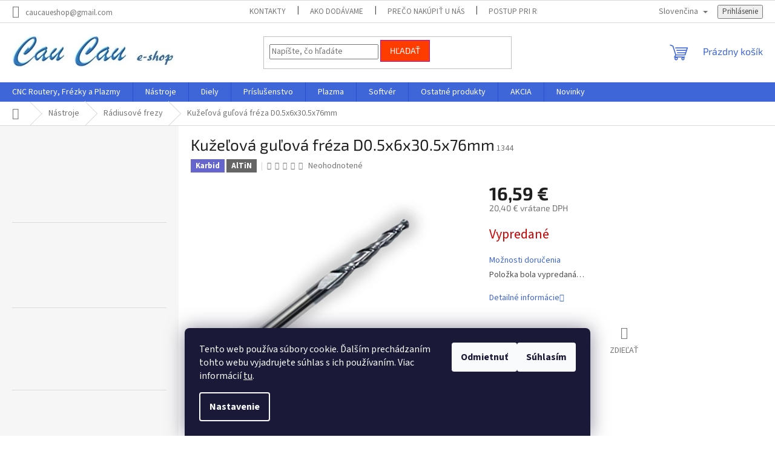

--- FILE ---
content_type: text/html; charset=utf-8
request_url: https://www.caucau.sk/radiusova-gulova-freza-kuzelova-spiral-d0-5-6-30-76mm/
body_size: 31640
content:
<!doctype html><html lang="sk" dir="ltr" class="header-background-light external-fonts-loaded"><head><meta charset="utf-8" /><meta name="viewport" content="width=device-width,initial-scale=1" /><title>Kužeľová guľová fréza D0.5x6x30.5x76mm - Cau Cau.sk</title><link rel="preconnect" href="https://cdn.myshoptet.com" /><link rel="dns-prefetch" href="https://cdn.myshoptet.com" /><link rel="preload" href="https://cdn.myshoptet.com/prj/dist/master/cms/libs/jquery/jquery-1.11.3.min.js" as="script" /><link href="https://cdn.myshoptet.com/prj/dist/master/cms/templates/frontend_templates/shared/css/font-face/source-sans-3.css" rel="stylesheet"><link href="https://cdn.myshoptet.com/prj/dist/master/cms/templates/frontend_templates/shared/css/font-face/exo-2.css" rel="stylesheet"><link href="https://cdn.myshoptet.com/prj/dist/master/shop/dist/font-shoptet-11.css.62c94c7785ff2cea73b2.css" rel="stylesheet"><script>
dataLayer = [];
dataLayer.push({'shoptet' : {
    "pageId": 840,
    "pageType": "productDetail",
    "currency": "EUR",
    "currencyInfo": {
        "decimalSeparator": ",",
        "exchangeRate": 1,
        "priceDecimalPlaces": 2,
        "symbol": "\u20ac",
        "symbolLeft": 0,
        "thousandSeparator": " "
    },
    "language": "sk",
    "projectId": 441964,
    "product": {
        "id": 1248,
        "guid": "8bf9910e-cde3-11eb-a64b-ecf4bbd79d2f",
        "hasVariants": false,
        "codes": [
            {
                "code": 1344
            }
        ],
        "code": "1344",
        "name": "Ku\u017ee\u013eov\u00e1 gu\u013eov\u00e1 fr\u00e9za D0.5x6x30.5x76mm",
        "appendix": "",
        "weight": 0.025000000000000001,
        "currentCategory": "N\u00e1stroje | R\u00e1diusov\u00e9\/Gu\u013eov\u00e9 fr\u00e9zy",
        "currentCategoryGuid": "8b217774-cde3-11eb-acaa-ecf4bbd79d2f",
        "defaultCategory": "N\u00e1stroje | R\u00e1diusov\u00e9\/Gu\u013eov\u00e9 fr\u00e9zy",
        "defaultCategoryGuid": "8b217774-cde3-11eb-acaa-ecf4bbd79d2f",
        "currency": "EUR",
        "priceWithVat": 20.399999999999999
    },
    "stocks": [
        {
            "id": "ext",
            "title": "Sklad",
            "isDeliveryPoint": 0,
            "visibleOnEshop": 1
        }
    ],
    "cartInfo": {
        "id": null,
        "freeShipping": false,
        "freeShippingFrom": null,
        "leftToFreeGift": {
            "formattedPrice": "90 \u20ac",
            "priceLeft": 90
        },
        "freeGift": false,
        "leftToFreeShipping": {
            "priceLeft": null,
            "dependOnRegion": null,
            "formattedPrice": null
        },
        "discountCoupon": [],
        "getNoBillingShippingPrice": {
            "withoutVat": 0,
            "vat": 0,
            "withVat": 0
        },
        "cartItems": [],
        "taxMode": "ORDINARY"
    },
    "cart": [],
    "customer": {
        "priceRatio": 1,
        "priceListId": 1,
        "groupId": null,
        "registered": false,
        "mainAccount": false
    }
}});
dataLayer.push({'cookie_consent' : {
    "marketing": "denied",
    "analytics": "denied"
}});
document.addEventListener('DOMContentLoaded', function() {
    shoptet.consent.onAccept(function(agreements) {
        if (agreements.length == 0) {
            return;
        }
        dataLayer.push({
            'cookie_consent' : {
                'marketing' : (agreements.includes(shoptet.config.cookiesConsentOptPersonalisation)
                    ? 'granted' : 'denied'),
                'analytics': (agreements.includes(shoptet.config.cookiesConsentOptAnalytics)
                    ? 'granted' : 'denied')
            },
            'event': 'cookie_consent'
        });
    });
});
</script>

<!-- Google Tag Manager -->
<script>(function(w,d,s,l,i){w[l]=w[l]||[];w[l].push({'gtm.start':
new Date().getTime(),event:'gtm.js'});var f=d.getElementsByTagName(s)[0],
j=d.createElement(s),dl=l!='dataLayer'?'&l='+l:'';j.async=true;j.src=
'https://www.googletagmanager.com/gtm.js?id='+i+dl;f.parentNode.insertBefore(j,f);
})(window,document,'script','dataLayer','GTM-NBG673M');</script>
<!-- End Google Tag Manager -->

<meta property="og:type" content="website"><meta property="og:site_name" content="caucau.sk"><meta property="og:url" content="https://www.caucau.sk/radiusova-gulova-freza-kuzelova-spiral-d0-5-6-30-76mm/"><meta property="og:title" content="Kužeľová guľová fréza D0.5x6x30.5x76mm - Cau Cau.sk"><meta name="author" content="Cau Cau.sk"><meta name="web_author" content="Shoptet.sk"><meta name="dcterms.rightsHolder" content="www.caucau.sk"><meta name="robots" content="index,follow"><meta property="og:image" content="https://cdn.myshoptet.com/usr/www.caucau.sk/user/shop/big/1248-2_spiral01.jpg?663229a2"><meta property="og:description" content="Kužeľová guľová fréza D0.5x6x30.5x76mm. "><meta name="description" content="Kužeľová guľová fréza D0.5x6x30.5x76mm. "><meta name="google-site-verification" content="582520769&amp;authuser=1"><meta property="product:price:amount" content="20.4"><meta property="product:price:currency" content="EUR"><style>:root {--color-primary: #3f66d9;--color-primary-h: 225;--color-primary-s: 67%;--color-primary-l: 55%;--color-primary-hover: #9bc20e;--color-primary-hover-h: 73;--color-primary-hover-s: 87%;--color-primary-hover-l: 41%;--color-secondary: #ff3c00;--color-secondary-h: 14;--color-secondary-s: 100%;--color-secondary-l: 50%;--color-secondary-hover: #a0139b;--color-secondary-hover-h: 302;--color-secondary-hover-s: 79%;--color-secondary-hover-l: 35%;--color-tertiary: #ff3c00;--color-tertiary-h: 14;--color-tertiary-s: 100%;--color-tertiary-l: 50%;--color-tertiary-hover: #a0139b;--color-tertiary-hover-h: 302;--color-tertiary-hover-s: 79%;--color-tertiary-hover-l: 35%;--color-header-background: #ffffff;--template-font: "Source Sans 3";--template-headings-font: "Exo 2";--header-background-url: url("[data-uri]");--cookies-notice-background: #1A1937;--cookies-notice-color: #F8FAFB;--cookies-notice-button-hover: #f5f5f5;--cookies-notice-link-hover: #27263f;--templates-update-management-preview-mode-content: "Náhľad aktualizácií šablóny je aktívny pre váš prehliadač."}</style>
    
    <link href="https://cdn.myshoptet.com/prj/dist/master/shop/dist/main-11.less.fcb4a42d7bd8a71b7ee2.css" rel="stylesheet" />
                <link href="https://cdn.myshoptet.com/prj/dist/master/shop/dist/mobile-header-v1-11.less.1ee105d41b5f713c21aa.css" rel="stylesheet" />
    
    <script>var shoptet = shoptet || {};</script>
    <script src="https://cdn.myshoptet.com/prj/dist/master/shop/dist/main-3g-header.js.05f199e7fd2450312de2.js"></script>
<!-- User include --><!-- api 1238(856) html code header -->
<link rel="stylesheet" href="https://cdn.myshoptet.com/usr/shoptet.tomashlad.eu/user/documents/extras/wide-web/styles.min.css?v99">
<script>
    var shoptetakWideWebSettings={"useContentSize":true,"useBiggerText":false,"useBiggerVisitingText":false,"contentSizeValue":"1280px","textSizeValue":"1px","addonActivation":true};

    var body=document.getElementsByTagName("body")[0];

    const root = document.documentElement;

    if ( shoptetakWideWebSettings.useContentSize) {
        root.setAttribute("container-change", "true");
        root.style.setProperty('--container-size', shoptetakWideWebSettings.contentSizeValue);
    }
    if (shoptetakWideWebSettings.useBiggerText) {
        root.setAttribute("bigger-text", shoptetakWideWebSettings.textSizeValue);
    }

    if (shoptetakWideWebSettings.useBiggerVisitingText) {
        root.setAttribute("text-change", "true");
    }

    cookie = key=>((new RegExp((key || '=')+'=(.*?); ','gm')).exec(document.cookie+'; ') ||['',null])[1];

    if (cookie('textSize') !== null) {
        function getTextCookie(number) {
            if (cookie('textSize') === ''+number+'px') {
                root.setAttribute("bigger-user-text", ''+number+'px');
            }
        }

        getTextCookie('0');
        getTextCookie('1');
        getTextCookie('2');
        getTextCookie('3');
        getTextCookie('4');
        getTextCookie('5');
    }
</script>

<!-- service 1238(856) html code header -->
<style>
html:not([bigger-user-text="0px"]) .p-detail-tabs h1 {
  font-size: 1em !important;
}
</style>
<!-- /User include --><link rel="shortcut icon" href="/favicon.ico" type="image/x-icon" /><link rel="canonical" href="https://www.caucau.sk/radiusova-gulova-freza-kuzelova-spiral-d0-5-6-30-76mm/" /><link rel="alternate" hreflang="sk" href="https://www.caucau.sk/radiusova-gulova-freza-kuzelova-spiral-d0-5-6-30-76mm/" /><link rel="alternate" hreflang="en" href="https://www.caucau.sk/en/ball-end-mill-spiral-d0-5-6x30-76mm/" /><link rel="alternate" hreflang="x-default" href="https://www.caucau.sk/radiusova-gulova-freza-kuzelova-spiral-d0-5-6-30-76mm/" /><script>!function(){var t={9196:function(){!function(){var t=/\[object (Boolean|Number|String|Function|Array|Date|RegExp)\]/;function r(r){return null==r?String(r):(r=t.exec(Object.prototype.toString.call(Object(r))))?r[1].toLowerCase():"object"}function n(t,r){return Object.prototype.hasOwnProperty.call(Object(t),r)}function e(t){if(!t||"object"!=r(t)||t.nodeType||t==t.window)return!1;try{if(t.constructor&&!n(t,"constructor")&&!n(t.constructor.prototype,"isPrototypeOf"))return!1}catch(t){return!1}for(var e in t);return void 0===e||n(t,e)}function o(t,r,n){this.b=t,this.f=r||function(){},this.d=!1,this.a={},this.c=[],this.e=function(t){return{set:function(r,n){u(c(r,n),t.a)},get:function(r){return t.get(r)}}}(this),i(this,t,!n);var e=t.push,o=this;t.push=function(){var r=[].slice.call(arguments,0),n=e.apply(t,r);return i(o,r),n}}function i(t,n,o){for(t.c.push.apply(t.c,n);!1===t.d&&0<t.c.length;){if("array"==r(n=t.c.shift()))t:{var i=n,a=t.a;if("string"==r(i[0])){for(var f=i[0].split("."),s=f.pop(),p=(i=i.slice(1),0);p<f.length;p++){if(void 0===a[f[p]])break t;a=a[f[p]]}try{a[s].apply(a,i)}catch(t){}}}else if("function"==typeof n)try{n.call(t.e)}catch(t){}else{if(!e(n))continue;for(var l in n)u(c(l,n[l]),t.a)}o||(t.d=!0,t.f(t.a,n),t.d=!1)}}function c(t,r){for(var n={},e=n,o=t.split("."),i=0;i<o.length-1;i++)e=e[o[i]]={};return e[o[o.length-1]]=r,n}function u(t,o){for(var i in t)if(n(t,i)){var c=t[i];"array"==r(c)?("array"==r(o[i])||(o[i]=[]),u(c,o[i])):e(c)?(e(o[i])||(o[i]={}),u(c,o[i])):o[i]=c}}window.DataLayerHelper=o,o.prototype.get=function(t){var r=this.a;t=t.split(".");for(var n=0;n<t.length;n++){if(void 0===r[t[n]])return;r=r[t[n]]}return r},o.prototype.flatten=function(){this.b.splice(0,this.b.length),this.b[0]={},u(this.a,this.b[0])}}()}},r={};function n(e){var o=r[e];if(void 0!==o)return o.exports;var i=r[e]={exports:{}};return t[e](i,i.exports,n),i.exports}n.n=function(t){var r=t&&t.__esModule?function(){return t.default}:function(){return t};return n.d(r,{a:r}),r},n.d=function(t,r){for(var e in r)n.o(r,e)&&!n.o(t,e)&&Object.defineProperty(t,e,{enumerable:!0,get:r[e]})},n.o=function(t,r){return Object.prototype.hasOwnProperty.call(t,r)},function(){"use strict";n(9196)}()}();</script><style>/* custom background */@media (min-width: 992px) {body {background-position: top center;background-repeat: no-repeat;background-attachment: scroll;}}</style>    <!-- Global site tag (gtag.js) - Google Analytics -->
    <script async src="https://www.googletagmanager.com/gtag/js?id=17659756873"></script>
    <script>
        
        window.dataLayer = window.dataLayer || [];
        function gtag(){dataLayer.push(arguments);}
        

                    console.debug('default consent data');

            gtag('consent', 'default', {"ad_storage":"denied","analytics_storage":"denied","ad_user_data":"denied","ad_personalization":"denied","wait_for_update":500});
            dataLayer.push({
                'event': 'default_consent'
            });
        
        gtag('js', new Date());

                gtag('config', 'UA-230325083-1', { 'groups': "UA" });
        
                gtag('config', 'G-45S1VW80Y8', {"groups":"GA4","send_page_view":false,"content_group":"productDetail","currency":"EUR","page_language":"sk"});
        
                gtag('config', 'AW-6810435255', {"allow_enhanced_conversions":true});
        
                gtag('config', 'AW-17659756873', {"allow_enhanced_conversions":true});
        
        
        
        
                    gtag('event', 'page_view', {"send_to":"GA4","page_language":"sk","content_group":"productDetail","currency":"EUR"});
        
                gtag('set', 'currency', 'EUR');

        gtag('event', 'view_item', {
            "send_to": "UA",
            "items": [
                {
                    "id": "1344",
                    "name": "Ku\u017ee\u013eov\u00e1 gu\u013eov\u00e1 fr\u00e9za D0.5x6x30.5x76mm",
                    "category": "N\u00e1stroje \/ R\u00e1diusov\u00e9\/Gu\u013eov\u00e9 fr\u00e9zy",
                                                            "price": 16.59
                }
            ]
        });
        
        
        
        
        
                    gtag('event', 'view_item', {"send_to":"GA4","page_language":"sk","content_group":"productDetail","value":16.59,"currency":"EUR","items":[{"item_id":"1344","item_name":"Ku\u017ee\u013eov\u00e1 gu\u013eov\u00e1 fr\u00e9za D0.5x6x30.5x76mm","item_category":"N\u00e1stroje","item_category2":"R\u00e1diusov\u00e9\/Gu\u013eov\u00e9 fr\u00e9zy","price":16.59,"quantity":1,"index":0}]});
        
        
        
        
        
        
        
        document.addEventListener('DOMContentLoaded', function() {
            if (typeof shoptet.tracking !== 'undefined') {
                for (var id in shoptet.tracking.bannersList) {
                    gtag('event', 'view_promotion', {
                        "send_to": "UA",
                        "promotions": [
                            {
                                "id": shoptet.tracking.bannersList[id].id,
                                "name": shoptet.tracking.bannersList[id].name,
                                "position": shoptet.tracking.bannersList[id].position
                            }
                        ]
                    });
                }
            }

            shoptet.consent.onAccept(function(agreements) {
                if (agreements.length !== 0) {
                    console.debug('gtag consent accept');
                    var gtagConsentPayload =  {
                        'ad_storage': agreements.includes(shoptet.config.cookiesConsentOptPersonalisation)
                            ? 'granted' : 'denied',
                        'analytics_storage': agreements.includes(shoptet.config.cookiesConsentOptAnalytics)
                            ? 'granted' : 'denied',
                                                                                                'ad_user_data': agreements.includes(shoptet.config.cookiesConsentOptPersonalisation)
                            ? 'granted' : 'denied',
                        'ad_personalization': agreements.includes(shoptet.config.cookiesConsentOptPersonalisation)
                            ? 'granted' : 'denied',
                        };
                    console.debug('update consent data', gtagConsentPayload);
                    gtag('consent', 'update', gtagConsentPayload);
                    dataLayer.push(
                        { 'event': 'update_consent' }
                    );
                }
            });
        });
    </script>
</head><body class="desktop id-840 in-radiusove-gulove-frezy template-11 type-product type-detail multiple-columns-body columns-3 ums_forms_redesign--off ums_a11y_category_page--on ums_discussion_rating_forms--off ums_flags_display_unification--on ums_a11y_login--on mobile-header-version-1"><noscript>
    <style>
        #header {
            padding-top: 0;
            position: relative !important;
            top: 0;
        }
        .header-navigation {
            position: relative !important;
        }
        .overall-wrapper {
            margin: 0 !important;
        }
        body:not(.ready) {
            visibility: visible !important;
        }
    </style>
    <div class="no-javascript">
        <div class="no-javascript__title">Musíte zmeniť nastavenie vášho prehliadača</div>
        <div class="no-javascript__text">Pozrite sa na: <a href="https://www.google.com/support/bin/answer.py?answer=23852">Ako povoliť JavaScript vo vašom prehliadači</a>.</div>
        <div class="no-javascript__text">Ak používate software na blokovanie reklám, možno bude potrebné, aby ste povolili JavaScript z tejto stránky.</div>
        <div class="no-javascript__text">Ďakujeme.</div>
    </div>
</noscript>

        <div id="fb-root"></div>
        <script>
            window.fbAsyncInit = function() {
                FB.init({
//                    appId            : 'your-app-id',
                    autoLogAppEvents : true,
                    xfbml            : true,
                    version          : 'v19.0'
                });
            };
        </script>
        <script async defer crossorigin="anonymous" src="https://connect.facebook.net/sk_SK/sdk.js"></script>
<!-- Google Tag Manager (noscript) -->
<noscript><iframe src="https://www.googletagmanager.com/ns.html?id=GTM-NBG673M"
height="0" width="0" style="display:none;visibility:hidden"></iframe></noscript>
<!-- End Google Tag Manager (noscript) -->

    <div class="siteCookies siteCookies--bottom siteCookies--dark js-siteCookies" role="dialog" data-testid="cookiesPopup" data-nosnippet>
        <div class="siteCookies__form">
            <div class="siteCookies__content">
                <div class="siteCookies__text">
                    Tento web používa súbory cookie. Ďalším prechádzaním tohto webu vyjadrujete súhlas s ich používaním. Viac informácií <a href="https://441964.myshoptet.com/podmienky-ochrany-osobnych-udajov/" target="\" _blank="" rel="\" noreferrer="">tu</a>.
                </div>
                <p class="siteCookies__links">
                    <button class="siteCookies__link js-cookies-settings" aria-label="Nastavenia cookies" data-testid="cookiesSettings">Nastavenie</button>
                </p>
            </div>
            <div class="siteCookies__buttonWrap">
                                    <button class="siteCookies__button js-cookiesConsentSubmit" value="reject" aria-label="Odmietnuť cookies" data-testid="buttonCookiesReject">Odmietnuť</button>
                                <button class="siteCookies__button js-cookiesConsentSubmit" value="all" aria-label="Prijať cookies" data-testid="buttonCookiesAccept">Súhlasím</button>
            </div>
        </div>
        <script>
            document.addEventListener("DOMContentLoaded", () => {
                const siteCookies = document.querySelector('.js-siteCookies');
                document.addEventListener("scroll", shoptet.common.throttle(() => {
                    const st = document.documentElement.scrollTop;
                    if (st > 1) {
                        siteCookies.classList.add('siteCookies--scrolled');
                    } else {
                        siteCookies.classList.remove('siteCookies--scrolled');
                    }
                }, 100));
            });
        </script>
    </div>
<a href="#content" class="skip-link sr-only">Prejsť na obsah</a><div class="overall-wrapper"><div class="user-action"><div class="container">
    <div class="user-action-in">
                    <div id="login" class="user-action-login popup-widget login-widget" role="dialog" aria-labelledby="loginHeading">
        <div class="popup-widget-inner">
                            <h2 id="loginHeading">Prihlásenie k vášmu účtu</h2><div id="customerLogin"><form action="/action/Customer/Login/" method="post" id="formLoginIncluded" class="csrf-enabled formLogin" data-testid="formLogin"><input type="hidden" name="referer" value="" /><div class="form-group"><div class="input-wrapper email js-validated-element-wrapper no-label"><input type="email" name="email" class="form-control" autofocus placeholder="E-mailová adresa (napr. jan@novak.sk)" data-testid="inputEmail" autocomplete="email" required /></div></div><div class="form-group"><div class="input-wrapper password js-validated-element-wrapper no-label"><input type="password" name="password" class="form-control" placeholder="Heslo" data-testid="inputPassword" autocomplete="current-password" required /><span class="no-display">Nemôžete vyplniť toto pole</span><input type="text" name="surname" value="" class="no-display" /></div></div><div class="form-group"><div class="login-wrapper"><button type="submit" class="btn btn-secondary btn-text btn-login" data-testid="buttonSubmit">Prihlásiť sa</button><div class="password-helper"><a href="/registracia/" data-testid="signup" rel="nofollow">Nová registrácia</a><a href="/klient/zabudnute-heslo/" rel="nofollow">Zabudnuté heslo</a></div></div></div></form>
</div>                    </div>
    </div>

                            <div id="cart-widget" class="user-action-cart popup-widget cart-widget loader-wrapper" data-testid="popupCartWidget" role="dialog" aria-hidden="true">
    <div class="popup-widget-inner cart-widget-inner place-cart-here">
        <div class="loader-overlay">
            <div class="loader"></div>
        </div>
    </div>

    <div class="cart-widget-button">
        <a href="/kosik/" class="btn btn-conversion" id="continue-order-button" rel="nofollow" data-testid="buttonNextStep">Pokračovať do košíka</a>
    </div>
</div>
            </div>
</div>
</div><div class="top-navigation-bar" data-testid="topNavigationBar">

    <div class="container">

        <div class="top-navigation-contacts">
            <strong>Zákaznícka podpora:</strong><a href="mailto:caucaueshop@gmail.com" class="project-email" data-testid="contactboxEmail"><span>caucaueshop@gmail.com</span></a>        </div>

                            <div class="top-navigation-menu">
                <div class="top-navigation-menu-trigger"></div>
                <ul class="top-navigation-bar-menu">
                                            <li class="top-navigation-menu-item-29">
                            <a href="/kontakty/">Kontakty</a>
                        </li>
                                            <li class="top-navigation-menu-item-27">
                            <a href="/ako-dodavame/">Ako Dodávame</a>
                        </li>
                                            <li class="top-navigation-menu-item-951">
                            <a href="/preco-nakupit-u-nas/">Prečo nakúpiť u nás</a>
                        </li>
                                            <li class="top-navigation-menu-item-954">
                            <a href="/postup-pri-reklamacii/">Postup pri reklamácii</a>
                        </li>
                                            <li class="top-navigation-menu-item-39">
                            <a href="/obchodne-podmienky/">Obchodné Podmienky</a>
                        </li>
                                            <li class="top-navigation-menu-item-691">
                            <a href="/podmienky-ochrany-osobnych-udajov/">Podmienky ochrany osobných údajov</a>
                        </li>
                                            <li class="top-navigation-menu-item-888">
                            <a href="/caste-otazky-2/">Časté Otázky</a>
                        </li>
                                            <li class="top-navigation-menu-item--51">
                            <a href="/hodnotenie-obchodu/">Hodnotenie obchodu</a>
                        </li>
                                    </ul>
                <ul class="top-navigation-bar-menu-helper"></ul>
            </div>
        
        <div class="top-navigation-tools top-navigation-tools--language">
            <div class="responsive-tools">
                <a href="#" class="toggle-window" data-target="search" aria-label="Hľadať" data-testid="linkSearchIcon"></a>
                                                            <a href="#" class="toggle-window" data-target="login"></a>
                                                    <a href="#" class="toggle-window" data-target="navigation" aria-label="Menu" data-testid="hamburgerMenu"></a>
            </div>
                <div class="languagesMenu">
        <button id="topNavigationDropdown" class="languagesMenu__flags" type="button" data-toggle="dropdown" aria-haspopup="true" aria-expanded="false">
            <svg aria-hidden="true" style="position: absolute; width: 0; height: 0; overflow: hidden;" version="1.1" xmlns="http://www.w3.org/2000/svg" xmlns:xlink="http://www.w3.org/1999/xlink"><defs><symbol id="shp-flag-SK" viewBox="0 0 32 32"><title>SK</title><path fill="#f0f0f0" style="fill: var(--color21, #f0f0f0)" d="M0 5.334h32v21.333h-32v-21.333z"></path><path fill="#0052b4" style="fill: var(--color20, #0052b4)" d="M0 12.29h32v7.42h-32v-7.42z"></path><path fill="#d80027" style="fill: var(--color19, #d80027)" d="M0 19.71h32v6.957h-32v-6.956z"></path><path fill="#f0f0f0" style="fill: var(--color21, #f0f0f0)" d="M8.092 11.362v5.321c0 3.027 3.954 3.954 3.954 3.954s3.954-0.927 3.954-3.954v-5.321h-7.908z"></path><path fill="#d80027" style="fill: var(--color19, #d80027)" d="M9.133 11.518v5.121c0 0.342 0.076 0.665 0.226 0.968 1.493 0 3.725 0 5.373 0 0.15-0.303 0.226-0.626 0.226-0.968v-5.121h-5.826z"></path><path fill="#f0f0f0" style="fill: var(--color21, #f0f0f0)" d="M13.831 15.089h-1.339v-0.893h0.893v-0.893h-0.893v-0.893h-0.893v0.893h-0.893v0.893h0.893v0.893h-1.339v0.893h1.339v0.893h0.893v-0.893h1.339z"></path><path fill="#0052b4" style="fill: var(--color20, #0052b4)" d="M10.577 18.854c0.575 0.361 1.166 0.571 1.469 0.665 0.303-0.093 0.894-0.303 1.469-0.665 0.58-0.365 0.987-0.782 1.218-1.246-0.255-0.18-0.565-0.286-0.901-0.286-0.122 0-0.241 0.015-0.355 0.041-0.242-0.55-0.791-0.934-1.43-0.934s-1.188 0.384-1.43 0.934c-0.114-0.027-0.233-0.041-0.355-0.041-0.336 0-0.646 0.106-0.901 0.286 0.231 0.465 0.637 0.882 1.217 1.246z"></path></symbol><symbol id="shp-flag-GB" viewBox="0 0 32 32"><title>GB</title><path fill="#f0f0f0" style="fill: var(--color21, #f0f0f0)" d="M0 5.333h32v21.334h-32v-21.334z"></path><path fill="#d80027" style="fill: var(--color19, #d80027)" d="M18 5.333h-4v8.667h-14v4h14v8.667h4v-8.667h14v-4h-14z"></path><path fill="#0052b4" style="fill: var(--color20, #0052b4)" d="M24.612 19.71l7.388 4.105v-4.105z"></path><path fill="#0052b4" style="fill: var(--color20, #0052b4)" d="M19.478 19.71l12.522 6.957v-1.967l-8.981-4.989z"></path><path fill="#0052b4" style="fill: var(--color20, #0052b4)" d="M28.665 26.666l-9.186-5.104v5.104z"></path><path fill="#f0f0f0" style="fill: var(--color21, #f0f0f0)" d="M19.478 19.71l12.522 6.957v-1.967l-8.981-4.989z"></path><path fill="#d80027" style="fill: var(--color19, #d80027)" d="M19.478 19.71l12.522 6.957v-1.967l-8.981-4.989z"></path><path fill="#0052b4" style="fill: var(--color20, #0052b4)" d="M5.646 19.71l-5.646 3.137v-3.137z"></path><path fill="#0052b4" style="fill: var(--color20, #0052b4)" d="M12.522 20.594v6.072h-10.929z"></path><path fill="#d80027" style="fill: var(--color19, #d80027)" d="M8.981 19.71l-8.981 4.989v1.967l12.522-6.957z"></path><path fill="#0052b4" style="fill: var(--color20, #0052b4)" d="M7.388 12.29l-7.388-4.105v4.105z"></path><path fill="#0052b4" style="fill: var(--color20, #0052b4)" d="M12.522 12.29l-12.522-6.957v1.967l8.981 4.989z"></path><path fill="#0052b4" style="fill: var(--color20, #0052b4)" d="M3.335 5.333l9.186 5.104v-5.104z"></path><path fill="#f0f0f0" style="fill: var(--color21, #f0f0f0)" d="M12.522 12.29l-12.522-6.957v1.967l8.981 4.989z"></path><path fill="#d80027" style="fill: var(--color19, #d80027)" d="M12.522 12.29l-12.522-6.957v1.967l8.981 4.989z"></path><path fill="#0052b4" style="fill: var(--color20, #0052b4)" d="M26.354 12.29l5.646-3.137v3.137z"></path><path fill="#0052b4" style="fill: var(--color20, #0052b4)" d="M19.478 11.405v-6.072h10.929z"></path><path fill="#d80027" style="fill: var(--color19, #d80027)" d="M23.019 12.29l8.981-4.989v-1.967l-12.522 6.957z"></path></symbol></defs></svg>
            <svg class="shp-flag shp-flag-SK">
                <use xlink:href="#shp-flag-SK"></use>
            </svg>
            <span class="caret"></span>
        </button>
        <div class="languagesMenu__content" aria-labelledby="topNavigationDropdown">
                                        <div class="languagesMenu__box toggle-window js-languagesMenu__box" data-hover="true" data-target="language">
                    <div class="languagesMenu__header languagesMenu__header--name">Jazyk</div>
                    <div class="languagesMenu__header languagesMenu__header--actual" data-toggle="dropdown">
                                                                                    
                                    Slovenčina
                                
                                                                                                                                <span class="caret"></span>
                    </div>
                    <ul class="languagesMenu__list languagesMenu__list--language">
                                                    <li>
                                <a href="/action/Language/changeLanguage/?language=sk" rel="nofollow" class="languagesMenu__list__link">
                                    <svg class="shp-flag shp-flag-SK">
                                        <use xlink:href="#shp-flag-SK"></use>
                                    </svg>
                                    <span class="languagesMenu__list__name languagesMenu__list__name--actual">Slovenčina</span>
                                </a>
                            </li>
                                                    <li>
                                <a href="/action/Language/changeLanguage/?language=en" rel="nofollow" class="languagesMenu__list__link">
                                    <svg class="shp-flag shp-flag-GB">
                                        <use xlink:href="#shp-flag-GB"></use>
                                    </svg>
                                    <span class="languagesMenu__list__name">English</span>
                                </a>
                            </li>
                                            </ul>
                </div>
                    </div>
    </div>
            <button class="top-nav-button top-nav-button-login toggle-window" type="button" data-target="login" aria-haspopup="dialog" aria-controls="login" aria-expanded="false" data-testid="signin"><span>Prihlásenie</span></button>        </div>

    </div>

</div>
<header id="header"><div class="container navigation-wrapper">
    <div class="header-top">
        <div class="site-name-wrapper">
            <div class="site-name"><a href="/" data-testid="linkWebsiteLogo"><img src="https://cdn.myshoptet.com/usr/www.caucau.sk/user/logos/cau_cau_log.jpg" alt="Cau Cau.sk" fetchpriority="low" /></a></div>        </div>
        <div class="search" itemscope itemtype="https://schema.org/WebSite">
            <meta itemprop="headline" content="Rádiusové/Guľové frézy"/><meta itemprop="url" content="https://www.caucau.sk"/><meta itemprop="text" content="Kužeľová guľová fréza D0.5x6x30.5x76mm. "/>            <form action="/action/ProductSearch/prepareString/" method="post"
    id="formSearchForm" class="search-form compact-form js-search-main"
    itemprop="potentialAction" itemscope itemtype="https://schema.org/SearchAction" data-testid="searchForm">
    <fieldset>
        <meta itemprop="target"
            content="https://www.caucau.sk/vyhladavanie/?string={string}"/>
        <input type="hidden" name="language" value="sk"/>
        
            
<input
    type="search"
    name="string"
        class="query-input form-control search-input js-search-input"
    placeholder="Napíšte, čo hľadáte"
    autocomplete="off"
    required
    itemprop="query-input"
    aria-label="Vyhľadávanie"
    data-testid="searchInput"
>
            <button type="submit" class="btn btn-default" data-testid="searchBtn">Hľadať</button>
        
    </fieldset>
</form>
        </div>
        <div class="navigation-buttons">
                
    <a href="/kosik/" class="btn btn-icon toggle-window cart-count" data-target="cart" data-hover="true" data-redirect="true" data-testid="headerCart" rel="nofollow" aria-haspopup="dialog" aria-expanded="false" aria-controls="cart-widget">
        
                <span class="sr-only">Nákupný košík</span>
        
            <span class="cart-price visible-lg-inline-block" data-testid="headerCartPrice">
                                    Prázdny košík                            </span>
        
    
            </a>
        </div>
    </div>
    <nav id="navigation" aria-label="Hlavné menu" data-collapsible="true"><div class="navigation-in menu"><ul class="menu-level-1" role="menubar" data-testid="headerMenuItems"><li class="menu-item-912 ext" role="none"><a href="/cnc-routery-frezky/" data-testid="headerMenuItem" role="menuitem" aria-haspopup="true" aria-expanded="false"><b>CNC Routery, Frézky a Plazmy</b><span class="submenu-arrow"></span></a><ul class="menu-level-2" aria-label="CNC Routery, Frézky a Plazmy" tabindex="-1" role="menu"><li class="menu-item-1135" role="none"><a href="/x-seria/" class="menu-image" data-testid="headerMenuItem" tabindex="-1" aria-hidden="true"><img src="data:image/svg+xml,%3Csvg%20width%3D%22140%22%20height%3D%22100%22%20xmlns%3D%22http%3A%2F%2Fwww.w3.org%2F2000%2Fsvg%22%3E%3C%2Fsvg%3E" alt="" aria-hidden="true" width="140" height="100"  data-src="https://cdn.myshoptet.com/usr/www.caucau.sk/user/categories/thumb/x1000.jpg" fetchpriority="low" /></a><div><a href="/x-seria/" data-testid="headerMenuItem" role="menuitem"><span>CNC Router X - Séria</span></a>
                        </div></li><li class="menu-item-1138" role="none"><a href="/f-seria/" class="menu-image" data-testid="headerMenuItem" tabindex="-1" aria-hidden="true"><img src="data:image/svg+xml,%3Csvg%20width%3D%22140%22%20height%3D%22100%22%20xmlns%3D%22http%3A%2F%2Fwww.w3.org%2F2000%2Fsvg%22%3E%3C%2Fsvg%3E" alt="" aria-hidden="true" width="140" height="100"  data-src="https://cdn.myshoptet.com/usr/www.caucau.sk/user/categories/thumb/f_seria.jpg" fetchpriority="low" /></a><div><a href="/f-seria/" data-testid="headerMenuItem" role="menuitem"><span>CNC Router F - Séria</span></a>
                        </div></li><li class="menu-item-960" role="none"><a href="/h-seria/" class="menu-image" data-testid="headerMenuItem" tabindex="-1" aria-hidden="true"><img src="data:image/svg+xml,%3Csvg%20width%3D%22140%22%20height%3D%22100%22%20xmlns%3D%22http%3A%2F%2Fwww.w3.org%2F2000%2Fsvg%22%3E%3C%2Fsvg%3E" alt="" aria-hidden="true" width="140" height="100"  data-src="https://cdn.myshoptet.com/usr/www.caucau.sk/user/categories/thumb/h_seria.jpg" fetchpriority="low" /></a><div><a href="/h-seria/" data-testid="headerMenuItem" role="menuitem"><span>CNC Router H - Séria</span></a>
                        </div></li><li class="menu-item-1141" role="none"><a href="/i-seria/" class="menu-image" data-testid="headerMenuItem" tabindex="-1" aria-hidden="true"><img src="data:image/svg+xml,%3Csvg%20width%3D%22140%22%20height%3D%22100%22%20xmlns%3D%22http%3A%2F%2Fwww.w3.org%2F2000%2Fsvg%22%3E%3C%2Fsvg%3E" alt="" aria-hidden="true" width="140" height="100"  data-src="https://cdn.myshoptet.com/usr/www.caucau.sk/user/categories/thumb/industry.jpg" fetchpriority="low" /></a><div><a href="/i-seria/" data-testid="headerMenuItem" role="menuitem"><span>CNC Router I - Séria</span></a>
                        </div></li><li class="menu-item-1044" role="none"><a href="/cnc-plazmy-p-seria/" class="menu-image" data-testid="headerMenuItem" tabindex="-1" aria-hidden="true"><img src="data:image/svg+xml,%3Csvg%20width%3D%22140%22%20height%3D%22100%22%20xmlns%3D%22http%3A%2F%2Fwww.w3.org%2F2000%2Fsvg%22%3E%3C%2Fsvg%3E" alt="" aria-hidden="true" width="140" height="100"  data-src="https://cdn.myshoptet.com/usr/www.caucau.sk/user/categories/thumb/cnc_plasma_kompas_p3000_01.jpg" fetchpriority="low" /></a><div><a href="/cnc-plazmy-p-seria/" data-testid="headerMenuItem" role="menuitem"><span>CNC Plazmy P - Séria</span></a>
                        </div></li><li class="menu-item-1144" role="none"><a href="/cnc-plazmy-xp-seria/" class="menu-image" data-testid="headerMenuItem" tabindex="-1" aria-hidden="true"><img src="data:image/svg+xml,%3Csvg%20width%3D%22140%22%20height%3D%22100%22%20xmlns%3D%22http%3A%2F%2Fwww.w3.org%2F2000%2Fsvg%22%3E%3C%2Fsvg%3E" alt="" aria-hidden="true" width="140" height="100"  data-src="https://cdn.myshoptet.com/usr/www.caucau.sk/user/categories/thumb/xp_plazma.jpg" fetchpriority="low" /></a><div><a href="/cnc-plazmy-xp-seria/" data-testid="headerMenuItem" role="menuitem"><span>CNC Plazmy XP - Séria</span></a>
                        </div></li></ul></li>
<li class="menu-item-706 ext" role="none"><a href="/nastroje/" data-testid="headerMenuItem" role="menuitem" aria-haspopup="true" aria-expanded="false"><b>Nástroje</b><span class="submenu-arrow"></span></a><ul class="menu-level-2" aria-label="Nástroje" tabindex="-1" role="menu"><li class="menu-item-712" role="none"><a href="/gravirovacie-frezy/" class="menu-image" data-testid="headerMenuItem" tabindex="-1" aria-hidden="true"><img src="data:image/svg+xml,%3Csvg%20width%3D%22140%22%20height%3D%22100%22%20xmlns%3D%22http%3A%2F%2Fwww.w3.org%2F2000%2Fsvg%22%3E%3C%2Fsvg%3E" alt="" aria-hidden="true" width="140" height="100"  data-src="https://cdn.myshoptet.com/usr/www.caucau.sk/user/categories/thumb/gravir.jpg" fetchpriority="low" /></a><div><a href="/gravirovacie-frezy/" data-testid="headerMenuItem" role="menuitem"><span>Gravírovacie frézy</span></a>
                        </div></li><li class="menu-item-840 active" role="none"><a href="/radiusove-gulove-frezy/" class="menu-image" data-testid="headerMenuItem" tabindex="-1" aria-hidden="true"><img src="data:image/svg+xml,%3Csvg%20width%3D%22140%22%20height%3D%22100%22%20xmlns%3D%22http%3A%2F%2Fwww.w3.org%2F2000%2Fsvg%22%3E%3C%2Fsvg%3E" alt="" aria-hidden="true" width="140" height="100"  data-src="https://cdn.myshoptet.com/usr/www.caucau.sk/user/categories/thumb/ball_end_mill.jpg" fetchpriority="low" /></a><div><a href="/radiusove-gulove-frezy/" data-testid="headerMenuItem" role="menuitem"><span>Rádiusové frezy</span></a>
                        </div></li><li class="menu-item-855" role="none"><a href="/diamantove-frezy/" class="menu-image" data-testid="headerMenuItem" tabindex="-1" aria-hidden="true"><img src="data:image/svg+xml,%3Csvg%20width%3D%22140%22%20height%3D%22100%22%20xmlns%3D%22http%3A%2F%2Fwww.w3.org%2F2000%2Fsvg%22%3E%3C%2Fsvg%3E" alt="" aria-hidden="true" width="140" height="100"  data-src="https://cdn.myshoptet.com/usr/www.caucau.sk/user/categories/thumb/diamond.jpg" fetchpriority="low" /></a><div><a href="/diamantove-frezy/" data-testid="headerMenuItem" role="menuitem"><span>Diamantové frézy</span></a>
                        </div></li><li class="menu-item-861" role="none"><a href="/downcut-kompozitne-up-down-frezy/" class="menu-image" data-testid="headerMenuItem" tabindex="-1" aria-hidden="true"><img src="data:image/svg+xml,%3Csvg%20width%3D%22140%22%20height%3D%22100%22%20xmlns%3D%22http%3A%2F%2Fwww.w3.org%2F2000%2Fsvg%22%3E%3C%2Fsvg%3E" alt="" aria-hidden="true" width="140" height="100"  data-src="https://cdn.myshoptet.com/usr/www.caucau.sk/user/categories/thumb/downcut.jpg" fetchpriority="low" /></a><div><a href="/downcut-kompozitne-up-down-frezy/" data-testid="headerMenuItem" role="menuitem"><span>DownCut / UP Downcut frézy</span></a>
                        </div></li><li class="menu-item-846" role="none"><a href="/drazkovacie-frezy/" class="menu-image" data-testid="headerMenuItem" tabindex="-1" aria-hidden="true"><img src="data:image/svg+xml,%3Csvg%20width%3D%22140%22%20height%3D%22100%22%20xmlns%3D%22http%3A%2F%2Fwww.w3.org%2F2000%2Fsvg%22%3E%3C%2Fsvg%3E" alt="" aria-hidden="true" width="140" height="100"  data-src="https://cdn.myshoptet.com/usr/www.caucau.sk/user/categories/thumb/dra__kovacie02.jpg" fetchpriority="low" /></a><div><a href="/drazkovacie-frezy/" data-testid="headerMenuItem" role="menuitem"><span>Drážkovacie frézy</span></a>
                        </div></li><li class="menu-item-933" role="none"><a href="/v-drazkovacie-frezy/" class="menu-image" data-testid="headerMenuItem" tabindex="-1" aria-hidden="true"><img src="data:image/svg+xml,%3Csvg%20width%3D%22140%22%20height%3D%22100%22%20xmlns%3D%22http%3A%2F%2Fwww.w3.org%2F2000%2Fsvg%22%3E%3C%2Fsvg%3E" alt="" aria-hidden="true" width="140" height="100"  data-src="https://cdn.myshoptet.com/usr/www.caucau.sk/user/categories/thumb/v_frezy.jpg" fetchpriority="low" /></a><div><a href="/v-drazkovacie-frezy/" data-testid="headerMenuItem" role="menuitem"><span>V-drážkovacie frézy</span></a>
                        </div></li><li class="menu-item-936" role="none"><a href="/zliabkove-frezy/" class="menu-image" data-testid="headerMenuItem" tabindex="-1" aria-hidden="true"><img src="data:image/svg+xml,%3Csvg%20width%3D%22140%22%20height%3D%22100%22%20xmlns%3D%22http%3A%2F%2Fwww.w3.org%2F2000%2Fsvg%22%3E%3C%2Fsvg%3E" alt="" aria-hidden="true" width="140" height="100"  data-src="https://cdn.myshoptet.com/usr/www.caucau.sk/user/categories/thumb/oble.jpg" fetchpriority="low" /></a><div><a href="/zliabkove-frezy/" data-testid="headerMenuItem" role="menuitem"><span>Žliabkové frézy</span></a>
                        </div></li><li class="menu-item-939" role="none"><a href="/zaoblovacie-frezy/" class="menu-image" data-testid="headerMenuItem" tabindex="-1" aria-hidden="true"><img src="data:image/svg+xml,%3Csvg%20width%3D%22140%22%20height%3D%22100%22%20xmlns%3D%22http%3A%2F%2Fwww.w3.org%2F2000%2Fsvg%22%3E%3C%2Fsvg%3E" alt="" aria-hidden="true" width="140" height="100"  data-src="https://cdn.myshoptet.com/usr/www.caucau.sk/user/categories/thumb/zaoblovacie.jpg" fetchpriority="low" /></a><div><a href="/zaoblovacie-frezy/" data-testid="headerMenuItem" role="menuitem"><span>Zaoblovacie frézy</span></a>
                        </div></li><li class="menu-item-1123" role="none"><a href="/frezy-na-dibond-kompozitny-material/" class="menu-image" data-testid="headerMenuItem" tabindex="-1" aria-hidden="true"><img src="data:image/svg+xml,%3Csvg%20width%3D%22140%22%20height%3D%22100%22%20xmlns%3D%22http%3A%2F%2Fwww.w3.org%2F2000%2Fsvg%22%3E%3C%2Fsvg%3E" alt="" aria-hidden="true" width="140" height="100"  data-src="https://cdn.myshoptet.com/usr/www.caucau.sk/user/categories/thumb/dibond_materi.jpg" fetchpriority="low" /></a><div><a href="/frezy-na-dibond-kompozitny-material/" data-testid="headerMenuItem" role="menuitem"><span>Frézy na Dibond (kompozitný material)</span></a>
                        </div></li><li class="menu-item-747" role="none"><a href="/frezy-na-drevo/" class="menu-image" data-testid="headerMenuItem" tabindex="-1" aria-hidden="true"><img src="data:image/svg+xml,%3Csvg%20width%3D%22140%22%20height%3D%22100%22%20xmlns%3D%22http%3A%2F%2Fwww.w3.org%2F2000%2Fsvg%22%3E%3C%2Fsvg%3E" alt="" aria-hidden="true" width="140" height="100"  data-src="https://cdn.myshoptet.com/usr/www.caucau.sk/user/categories/thumb/drevo.jpg" fetchpriority="low" /></a><div><a href="/frezy-na-drevo/" data-testid="headerMenuItem" role="menuitem"><span>Frézy na drevo</span></a>
                        </div></li><li class="menu-item-858" role="none"><a href="/frezy-dlc-na-hlinik-dural/" class="menu-image" data-testid="headerMenuItem" tabindex="-1" aria-hidden="true"><img src="data:image/svg+xml,%3Csvg%20width%3D%22140%22%20height%3D%22100%22%20xmlns%3D%22http%3A%2F%2Fwww.w3.org%2F2000%2Fsvg%22%3E%3C%2Fsvg%3E" alt="" aria-hidden="true" width="140" height="100"  data-src="https://cdn.myshoptet.com/usr/www.caucau.sk/user/categories/thumb/hlinik.jpg" fetchpriority="low" /></a><div><a href="/frezy-dlc-na-hlinik-dural/" data-testid="headerMenuItem" role="menuitem"><span>Frézy na hliník/dural</span></a>
                        </div></li><li class="menu-item-732" role="none"><a href="/frezy-na-plast-plexi/" class="menu-image" data-testid="headerMenuItem" tabindex="-1" aria-hidden="true"><img src="data:image/svg+xml,%3Csvg%20width%3D%22140%22%20height%3D%22100%22%20xmlns%3D%22http%3A%2F%2Fwww.w3.org%2F2000%2Fsvg%22%3E%3C%2Fsvg%3E" alt="" aria-hidden="true" width="140" height="100"  data-src="https://cdn.myshoptet.com/usr/www.caucau.sk/user/categories/thumb/plasty.jpg" fetchpriority="low" /></a><div><a href="/frezy-na-plast-plexi/" data-testid="headerMenuItem" role="menuitem"><span>Frézy na plast/plexi</span></a>
                        </div></li><li class="menu-item-750" role="none"><a href="/hrubovacie-frezy/" class="menu-image" data-testid="headerMenuItem" tabindex="-1" aria-hidden="true"><img src="data:image/svg+xml,%3Csvg%20width%3D%22140%22%20height%3D%22100%22%20xmlns%3D%22http%3A%2F%2Fwww.w3.org%2F2000%2Fsvg%22%3E%3C%2Fsvg%3E" alt="" aria-hidden="true" width="140" height="100"  data-src="https://cdn.myshoptet.com/usr/www.caucau.sk/user/categories/thumb/hrub.jpg" fetchpriority="low" /></a><div><a href="/hrubovacie-frezy/" data-testid="headerMenuItem" role="menuitem"><span>Hrubovacie frézy</span></a>
                        </div></li><li class="menu-item-768" role="none"><a href="/vrtaky/" class="menu-image" data-testid="headerMenuItem" tabindex="-1" aria-hidden="true"><img src="data:image/svg+xml,%3Csvg%20width%3D%22140%22%20height%3D%22100%22%20xmlns%3D%22http%3A%2F%2Fwww.w3.org%2F2000%2Fsvg%22%3E%3C%2Fsvg%3E" alt="" aria-hidden="true" width="140" height="100"  data-src="https://cdn.myshoptet.com/usr/www.caucau.sk/user/categories/thumb/vrtaky.jpg" fetchpriority="low" /></a><div><a href="/vrtaky/" data-testid="headerMenuItem" role="menuitem"><span>Vrtáky</span></a>
                        </div></li><li class="menu-item-837" role="none"><a href="/cnc-oscilacny-noz/" class="menu-image" data-testid="headerMenuItem" tabindex="-1" aria-hidden="true"><img src="data:image/svg+xml,%3Csvg%20width%3D%22140%22%20height%3D%22100%22%20xmlns%3D%22http%3A%2F%2Fwww.w3.org%2F2000%2Fsvg%22%3E%3C%2Fsvg%3E" alt="" aria-hidden="true" width="140" height="100"  data-src="https://cdn.myshoptet.com/usr/www.caucau.sk/user/categories/thumb/sr6310_.jpg" fetchpriority="low" /></a><div><a href="/cnc-oscilacny-noz/" data-testid="headerMenuItem" role="menuitem"><span>CNC Oscilačný nôž</span></a>
                        </div></li><li class="menu-item-1086" role="none"><a href="/dlhe-frezy/" class="menu-image" data-testid="headerMenuItem" tabindex="-1" aria-hidden="true"><img src="data:image/svg+xml,%3Csvg%20width%3D%22140%22%20height%3D%22100%22%20xmlns%3D%22http%3A%2F%2Fwww.w3.org%2F2000%2Fsvg%22%3E%3C%2Fsvg%3E" alt="" aria-hidden="true" width="140" height="100"  data-src="https://cdn.myshoptet.com/usr/www.caucau.sk/user/categories/thumb/__elna_8x150.jpg" fetchpriority="low" /></a><div><a href="/dlhe-frezy/" data-testid="headerMenuItem" role="menuitem"><span>Dlhé Frézy</span></a>
                        </div></li></ul></li>
<li class="menu-item-1038 ext" role="none"><a href="/diely/" data-testid="headerMenuItem" role="menuitem" aria-haspopup="true" aria-expanded="false"><b>Diely</b><span class="submenu-arrow"></span></a><ul class="menu-level-2" aria-label="Diely" tabindex="-1" role="menu"><li class="menu-item-810" role="none"><a href="/drivery-pre-krokove-motory/" class="menu-image" data-testid="headerMenuItem" tabindex="-1" aria-hidden="true"><img src="data:image/svg+xml,%3Csvg%20width%3D%22140%22%20height%3D%22100%22%20xmlns%3D%22http%3A%2F%2Fwww.w3.org%2F2000%2Fsvg%22%3E%3C%2Fsvg%3E" alt="" aria-hidden="true" width="140" height="100"  data-src="https://cdn.myshoptet.com/usr/www.caucau.sk/user/categories/thumb/drivers.jpg" fetchpriority="low" /></a><div><a href="/drivery-pre-krokove-motory/" data-testid="headerMenuItem" role="menuitem"><span>Drivery pre krokové motory</span></a>
                        </div></li><li class="menu-item-801" role="none"><a href="/energeticke-retaze/" class="menu-image" data-testid="headerMenuItem" tabindex="-1" aria-hidden="true"><img src="data:image/svg+xml,%3Csvg%20width%3D%22140%22%20height%3D%22100%22%20xmlns%3D%22http%3A%2F%2Fwww.w3.org%2F2000%2Fsvg%22%3E%3C%2Fsvg%3E" alt="" aria-hidden="true" width="140" height="100"  data-src="https://cdn.myshoptet.com/usr/www.caucau.sk/user/categories/thumb/energit.jpg" fetchpriority="low" /></a><div><a href="/energeticke-retaze/" data-testid="headerMenuItem" role="menuitem"><span>Energetické reťaze</span></a>
                        </div></li><li class="menu-item-807" role="none"><a href="/gulickove-skrutky/" class="menu-image" data-testid="headerMenuItem" tabindex="-1" aria-hidden="true"><img src="data:image/svg+xml,%3Csvg%20width%3D%22140%22%20height%3D%22100%22%20xmlns%3D%22http%3A%2F%2Fwww.w3.org%2F2000%2Fsvg%22%3E%3C%2Fsvg%3E" alt="" aria-hidden="true" width="140" height="100"  data-src="https://cdn.myshoptet.com/usr/www.caucau.sk/user/categories/thumb/gulic.jpg" fetchpriority="low" /></a><div><a href="/gulickove-skrutky/" data-testid="headerMenuItem" role="menuitem"><span>Guličkové skrutky</span></a>
                        </div></li><li class="menu-item-825" role="none"><a href="/kable/" class="menu-image" data-testid="headerMenuItem" tabindex="-1" aria-hidden="true"><img src="data:image/svg+xml,%3Csvg%20width%3D%22140%22%20height%3D%22100%22%20xmlns%3D%22http%3A%2F%2Fwww.w3.org%2F2000%2Fsvg%22%3E%3C%2Fsvg%3E" alt="" aria-hidden="true" width="140" height="100"  data-src="https://cdn.myshoptet.com/usr/www.caucau.sk/user/categories/thumb/kable.jpg" fetchpriority="low" /></a><div><a href="/kable/" data-testid="headerMenuItem" role="menuitem"><span>Káble</span></a>
                        </div></li><li class="menu-item-804" role="none"><a href="/krokove-motory/" class="menu-image" data-testid="headerMenuItem" tabindex="-1" aria-hidden="true"><img src="data:image/svg+xml,%3Csvg%20width%3D%22140%22%20height%3D%22100%22%20xmlns%3D%22http%3A%2F%2Fwww.w3.org%2F2000%2Fsvg%22%3E%3C%2Fsvg%3E" alt="" aria-hidden="true" width="140" height="100"  data-src="https://cdn.myshoptet.com/usr/www.caucau.sk/user/categories/thumb/stepper_motor.jpg" fetchpriority="low" /></a><div><a href="/krokove-motory/" data-testid="headerMenuItem" role="menuitem"><span>Krokové motory</span></a>
                        </div></li><li class="menu-item-795" role="none"><a href="/krycie-harmoniky/" class="menu-image" data-testid="headerMenuItem" tabindex="-1" aria-hidden="true"><img src="data:image/svg+xml,%3Csvg%20width%3D%22140%22%20height%3D%22100%22%20xmlns%3D%22http%3A%2F%2Fwww.w3.org%2F2000%2Fsvg%22%3E%3C%2Fsvg%3E" alt="" aria-hidden="true" width="140" height="100"  data-src="https://cdn.myshoptet.com/usr/www.caucau.sk/user/categories/thumb/harmon.jpg" fetchpriority="low" /></a><div><a href="/krycie-harmoniky/" data-testid="headerMenuItem" role="menuitem"><span>Krycie harmoniky</span></a>
                        </div></li><li class="menu-item-727" role="none"><a href="/linearne-vedenia/" class="menu-image" data-testid="headerMenuItem" tabindex="-1" aria-hidden="true"><img src="data:image/svg+xml,%3Csvg%20width%3D%22140%22%20height%3D%22100%22%20xmlns%3D%22http%3A%2F%2Fwww.w3.org%2F2000%2Fsvg%22%3E%3C%2Fsvg%3E" alt="" aria-hidden="true" width="140" height="100"  data-src="https://cdn.myshoptet.com/usr/www.caucau.sk/user/categories/thumb/linear.jpg" fetchpriority="low" /></a><div><a href="/linearne-vedenia/" data-testid="headerMenuItem" role="menuitem"><span>Lineárne vedenia</span></a>
                        </div></li><li class="menu-item-816" role="none"><a href="/napajacie-zdroje/" class="menu-image" data-testid="headerMenuItem" tabindex="-1" aria-hidden="true"><img src="data:image/svg+xml,%3Csvg%20width%3D%22140%22%20height%3D%22100%22%20xmlns%3D%22http%3A%2F%2Fwww.w3.org%2F2000%2Fsvg%22%3E%3C%2Fsvg%3E" alt="" aria-hidden="true" width="140" height="100"  data-src="https://cdn.myshoptet.com/usr/www.caucau.sk/user/categories/thumb/zdroje.jpg" fetchpriority="low" /></a><div><a href="/napajacie-zdroje/" data-testid="headerMenuItem" role="menuitem"><span>Napájacie zdroje</span></a>
                        </div></li><li class="menu-item-789" role="none"><a href="/pruzne-spojky/" class="menu-image" data-testid="headerMenuItem" tabindex="-1" aria-hidden="true"><img src="data:image/svg+xml,%3Csvg%20width%3D%22140%22%20height%3D%22100%22%20xmlns%3D%22http%3A%2F%2Fwww.w3.org%2F2000%2Fsvg%22%3E%3C%2Fsvg%3E" alt="" aria-hidden="true" width="140" height="100"  data-src="https://cdn.myshoptet.com/usr/www.caucau.sk/user/categories/thumb/spojky.jpg" fetchpriority="low" /></a><div><a href="/pruzne-spojky/" data-testid="headerMenuItem" role="menuitem"><span>Pružné spojky</span></a>
                        </div></li><li class="menu-item-813" role="none"><a href="/riadiace-jednotky-komplet/" class="menu-image" data-testid="headerMenuItem" tabindex="-1" aria-hidden="true"><img src="data:image/svg+xml,%3Csvg%20width%3D%22140%22%20height%3D%22100%22%20xmlns%3D%22http%3A%2F%2Fwww.w3.org%2F2000%2Fsvg%22%3E%3C%2Fsvg%3E" alt="" aria-hidden="true" width="140" height="100"  data-src="https://cdn.myshoptet.com/usr/www.caucau.sk/user/categories/thumb/profi4_komplet.jpg" fetchpriority="low" /></a><div><a href="/riadiace-jednotky-komplet/" data-testid="headerMenuItem" role="menuitem"><span>Riadiace jednotky komplet</span></a>
                        </div></li><li class="menu-item-819" role="none"><a href="/riadiace-karty/" class="menu-image" data-testid="headerMenuItem" tabindex="-1" aria-hidden="true"><img src="data:image/svg+xml,%3Csvg%20width%3D%22140%22%20height%3D%22100%22%20xmlns%3D%22http%3A%2F%2Fwww.w3.org%2F2000%2Fsvg%22%3E%3C%2Fsvg%3E" alt="" aria-hidden="true" width="140" height="100"  data-src="https://cdn.myshoptet.com/usr/www.caucau.sk/user/categories/thumb/riadiace_karty.jpg" fetchpriority="low" /></a><div><a href="/riadiace-karty/" data-testid="headerMenuItem" role="menuitem"><span>Riadiace karty</span></a>
                        </div></li><li class="menu-item-822" role="none"><a href="/sady/" class="menu-image" data-testid="headerMenuItem" tabindex="-1" aria-hidden="true"><img src="data:image/svg+xml,%3Csvg%20width%3D%22140%22%20height%3D%22100%22%20xmlns%3D%22http%3A%2F%2Fwww.w3.org%2F2000%2Fsvg%22%3E%3C%2Fsvg%3E" alt="" aria-hidden="true" width="140" height="100"  data-src="https://cdn.myshoptet.com/usr/www.caucau.sk/user/categories/thumb/elektronika.jpg" fetchpriority="low" /></a><div><a href="/sady/" data-testid="headerMenuItem" role="menuitem"><span>Sady</span></a>
                        </div></li><li class="menu-item-894" role="none"><a href="/snimace-prepinace-tlacidla-2/" class="menu-image" data-testid="headerMenuItem" tabindex="-1" aria-hidden="true"><img src="data:image/svg+xml,%3Csvg%20width%3D%22140%22%20height%3D%22100%22%20xmlns%3D%22http%3A%2F%2Fwww.w3.org%2F2000%2Fsvg%22%3E%3C%2Fsvg%3E" alt="" aria-hidden="true" width="140" height="100"  data-src="https://cdn.myshoptet.com/usr/www.caucau.sk/user/categories/thumb/sn__ma__.jpg" fetchpriority="low" /></a><div><a href="/snimace-prepinace-tlacidla-2/" data-testid="headerMenuItem" role="menuitem"><span>Snimače,Prepínače,Tlačidlá</span></a>
                        </div></li><li class="menu-item-876" role="none"><a href="/svorky-konektory/" class="menu-image" data-testid="headerMenuItem" tabindex="-1" aria-hidden="true"><img src="data:image/svg+xml,%3Csvg%20width%3D%22140%22%20height%3D%22100%22%20xmlns%3D%22http%3A%2F%2Fwww.w3.org%2F2000%2Fsvg%22%3E%3C%2Fsvg%3E" alt="" aria-hidden="true" width="140" height="100"  data-src="https://cdn.myshoptet.com/usr/www.caucau.sk/user/categories/thumb/konektory.jpg" fetchpriority="low" /></a><div><a href="/svorky-konektory/" data-testid="headerMenuItem" role="menuitem"><span>Svorky a Konektory</span></a>
                        </div></li><li class="menu-item-792" role="none"><a href="/trapezove-skrutky/" class="menu-image" data-testid="headerMenuItem" tabindex="-1" aria-hidden="true"><img src="data:image/svg+xml,%3Csvg%20width%3D%22140%22%20height%3D%22100%22%20xmlns%3D%22http%3A%2F%2Fwww.w3.org%2F2000%2Fsvg%22%3E%3C%2Fsvg%3E" alt="" aria-hidden="true" width="140" height="100"  data-src="https://cdn.myshoptet.com/usr/www.caucau.sk/user/categories/thumb/trapez.jpg" fetchpriority="low" /></a><div><a href="/trapezove-skrutky/" data-testid="headerMenuItem" role="menuitem"><span>Trapézové skrutky</span></a>
                        </div></li><li class="menu-item-738" role="none"><a href="/vretena-a-menice/" class="menu-image" data-testid="headerMenuItem" tabindex="-1" aria-hidden="true"><img src="data:image/svg+xml,%3Csvg%20width%3D%22140%22%20height%3D%22100%22%20xmlns%3D%22http%3A%2F%2Fwww.w3.org%2F2000%2Fsvg%22%3E%3C%2Fsvg%3E" alt="" aria-hidden="true" width="140" height="100"  data-src="https://cdn.myshoptet.com/usr/www.caucau.sk/user/categories/thumb/sadamotor.jpg" fetchpriority="low" /></a><div><a href="/vretena-a-menice/" data-testid="headerMenuItem" role="menuitem"><span>Vretená a meniče</span></a>
                        </div></li></ul></li>
<li class="menu-item-721 ext" role="none"><a href="/prislusenstvo/" data-testid="headerMenuItem" role="menuitem" aria-haspopup="true" aria-expanded="false"><b>Príslušenstvo</b><span class="submenu-arrow"></span></a><ul class="menu-level-2" aria-label="Príslušenstvo" tabindex="-1" role="menu"><li class="menu-item-759" role="none"><a href="/kliestiny/" class="menu-image" data-testid="headerMenuItem" tabindex="-1" aria-hidden="true"><img src="data:image/svg+xml,%3Csvg%20width%3D%22140%22%20height%3D%22100%22%20xmlns%3D%22http%3A%2F%2Fwww.w3.org%2F2000%2Fsvg%22%3E%3C%2Fsvg%3E" alt="" aria-hidden="true" width="140" height="100"  data-src="https://cdn.myshoptet.com/usr/www.caucau.sk/user/categories/thumb/kliestiny.jpg" fetchpriority="low" /></a><div><a href="/kliestiny/" data-testid="headerMenuItem" role="menuitem"><span>Klieštiny</span></a>
                        </div></li><li class="menu-item-777" role="none"><a href="/sklucovadla/" class="menu-image" data-testid="headerMenuItem" tabindex="-1" aria-hidden="true"><img src="data:image/svg+xml,%3Csvg%20width%3D%22140%22%20height%3D%22100%22%20xmlns%3D%22http%3A%2F%2Fwww.w3.org%2F2000%2Fsvg%22%3E%3C%2Fsvg%3E" alt="" aria-hidden="true" width="140" height="100"  data-src="https://cdn.myshoptet.com/usr/www.caucau.sk/user/categories/thumb/sklucovadla.jpg" fetchpriority="low" /></a><div><a href="/sklucovadla/" data-testid="headerMenuItem" role="menuitem"><span>Skľučovadlá</span></a>
                        </div></li><li class="menu-item-762" role="none"><a href="/upinace-kliestin/" class="menu-image" data-testid="headerMenuItem" tabindex="-1" aria-hidden="true"><img src="data:image/svg+xml,%3Csvg%20width%3D%22140%22%20height%3D%22100%22%20xmlns%3D%22http%3A%2F%2Fwww.w3.org%2F2000%2Fsvg%22%3E%3C%2Fsvg%3E" alt="" aria-hidden="true" width="140" height="100"  data-src="https://cdn.myshoptet.com/usr/www.caucau.sk/user/categories/thumb/klies_upin-1.jpg" fetchpriority="low" /></a><div><a href="/upinace-kliestin/" data-testid="headerMenuItem" role="menuitem"><span>Upínače klieštin</span></a>
                        </div></li><li class="menu-item-843" role="none"><a href="/upinanie-materialu/" class="menu-image" data-testid="headerMenuItem" tabindex="-1" aria-hidden="true"><img src="data:image/svg+xml,%3Csvg%20width%3D%22140%22%20height%3D%22100%22%20xmlns%3D%22http%3A%2F%2Fwww.w3.org%2F2000%2Fsvg%22%3E%3C%2Fsvg%3E" alt="" aria-hidden="true" width="140" height="100"  data-src="https://cdn.myshoptet.com/usr/www.caucau.sk/user/categories/thumb/upinanie.jpg" fetchpriority="low" /></a><div><a href="/upinanie-materialu/" data-testid="headerMenuItem" role="menuitem"><span>Upínanie materialu</span></a>
                        </div></li><li class="menu-item-798" role="none"><a href="/zveraky/" class="menu-image" data-testid="headerMenuItem" tabindex="-1" aria-hidden="true"><img src="data:image/svg+xml,%3Csvg%20width%3D%22140%22%20height%3D%22100%22%20xmlns%3D%22http%3A%2F%2Fwww.w3.org%2F2000%2Fsvg%22%3E%3C%2Fsvg%3E" alt="" aria-hidden="true" width="140" height="100"  data-src="https://cdn.myshoptet.com/usr/www.caucau.sk/user/categories/thumb/zveraky.jpg" fetchpriority="low" /></a><div><a href="/zveraky/" data-testid="headerMenuItem" role="menuitem"><span>Zveráky</span></a>
                        </div></li><li class="menu-item-756" role="none"><a href="/meradla/" class="menu-image" data-testid="headerMenuItem" tabindex="-1" aria-hidden="true"><img src="data:image/svg+xml,%3Csvg%20width%3D%22140%22%20height%3D%22100%22%20xmlns%3D%22http%3A%2F%2Fwww.w3.org%2F2000%2Fsvg%22%3E%3C%2Fsvg%3E" alt="" aria-hidden="true" width="140" height="100"  data-src="https://cdn.myshoptet.com/usr/www.caucau.sk/user/categories/thumb/meradla.jpg" fetchpriority="low" /></a><div><a href="/meradla/" data-testid="headerMenuItem" role="menuitem"><span>Meradlá</span></a>
                        </div></li><li class="menu-item-771" role="none"><a href="/chladenie/" class="menu-image" data-testid="headerMenuItem" tabindex="-1" aria-hidden="true"><img src="data:image/svg+xml,%3Csvg%20width%3D%22140%22%20height%3D%22100%22%20xmlns%3D%22http%3A%2F%2Fwww.w3.org%2F2000%2Fsvg%22%3E%3C%2Fsvg%3E" alt="" aria-hidden="true" width="140" height="100"  data-src="https://cdn.myshoptet.com/usr/www.caucau.sk/user/categories/thumb/chladenie.jpg" fetchpriority="low" /></a><div><a href="/chladenie/" data-testid="headerMenuItem" role="menuitem"><span>Chladenie</span></a>
                        </div></li><li class="menu-item-780" role="none"><a href="/odporove-droty/" class="menu-image" data-testid="headerMenuItem" tabindex="-1" aria-hidden="true"><img src="data:image/svg+xml,%3Csvg%20width%3D%22140%22%20height%3D%22100%22%20xmlns%3D%22http%3A%2F%2Fwww.w3.org%2F2000%2Fsvg%22%3E%3C%2Fsvg%3E" alt="" aria-hidden="true" width="140" height="100"  data-src="https://cdn.myshoptet.com/usr/www.caucau.sk/user/categories/thumb/drot.jpg" fetchpriority="low" /></a><div><a href="/odporove-droty/" data-testid="headerMenuItem" role="menuitem"><span>Odporové drôty</span></a>
                        </div></li><li class="menu-item-852" role="none"><a href="/odsavacie-zariadenia/" class="menu-image" data-testid="headerMenuItem" tabindex="-1" aria-hidden="true"><img src="data:image/svg+xml,%3Csvg%20width%3D%22140%22%20height%3D%22100%22%20xmlns%3D%22http%3A%2F%2Fwww.w3.org%2F2000%2Fsvg%22%3E%3C%2Fsvg%3E" alt="" aria-hidden="true" width="140" height="100"  data-src="https://cdn.myshoptet.com/usr/www.caucau.sk/user/categories/thumb/odsavace.jpg" fetchpriority="low" /></a><div><a href="/odsavacie-zariadenia/" data-testid="headerMenuItem" role="menuitem"><span>Odsávacie Zariadenia</span></a>
                        </div></li><li class="menu-item-906" role="none"><a href="/pocitacova-technika/" class="menu-image" data-testid="headerMenuItem" tabindex="-1" aria-hidden="true"><img src="data:image/svg+xml,%3Csvg%20width%3D%22140%22%20height%3D%22100%22%20xmlns%3D%22http%3A%2F%2Fwww.w3.org%2F2000%2Fsvg%22%3E%3C%2Fsvg%3E" alt="" aria-hidden="true" width="140" height="100"  data-src="https://cdn.myshoptet.com/usr/www.caucau.sk/user/categories/thumb/pocita__.jpg" fetchpriority="low" /></a><div><a href="/pocitacova-technika/" data-testid="headerMenuItem" role="menuitem"><span>Počitačová technika</span></a>
                        </div></li><li class="menu-item-864" role="none"><a href="/vakuum/" class="menu-image" data-testid="headerMenuItem" tabindex="-1" aria-hidden="true"><img src="data:image/svg+xml,%3Csvg%20width%3D%22140%22%20height%3D%22100%22%20xmlns%3D%22http%3A%2F%2Fwww.w3.org%2F2000%2Fsvg%22%3E%3C%2Fsvg%3E" alt="" aria-hidden="true" width="140" height="100"  data-src="https://cdn.myshoptet.com/usr/www.caucau.sk/user/categories/thumb/vacuum.jpg" fetchpriority="low" /></a><div><a href="/vakuum/" data-testid="headerMenuItem" role="menuitem"><span>Vakuum</span></a>
                        </div></li><li class="menu-item-915" role="none"><a href="/vzduchova-technika/" class="menu-image" data-testid="headerMenuItem" tabindex="-1" aria-hidden="true"><img src="data:image/svg+xml,%3Csvg%20width%3D%22140%22%20height%3D%22100%22%20xmlns%3D%22http%3A%2F%2Fwww.w3.org%2F2000%2Fsvg%22%3E%3C%2Fsvg%3E" alt="" aria-hidden="true" width="140" height="100"  data-src="https://cdn.myshoptet.com/usr/www.caucau.sk/user/categories/thumb/vzduch.jpg" fetchpriority="low" /></a><div><a href="/vzduchova-technika/" data-testid="headerMenuItem" role="menuitem"><span>Vzduchová technika</span></a>
                        </div></li></ul></li>
<li class="menu-item-724 ext" role="none"><a href="/plazma/" data-testid="headerMenuItem" role="menuitem" aria-haspopup="true" aria-expanded="false"><b>Plazma</b><span class="submenu-arrow"></span></a><ul class="menu-level-2" aria-label="Plazma" tabindex="-1" role="menu"><li class="menu-item-1026" role="none"><a href="/cnc-plazma/" class="menu-image" data-testid="headerMenuItem" tabindex="-1" aria-hidden="true"><img src="data:image/svg+xml,%3Csvg%20width%3D%22140%22%20height%3D%22100%22%20xmlns%3D%22http%3A%2F%2Fwww.w3.org%2F2000%2Fsvg%22%3E%3C%2Fsvg%3E" alt="" aria-hidden="true" width="140" height="100"  data-src="https://cdn.myshoptet.com/usr/www.caucau.sk/user/categories/thumb/cnc_plasma_kompas_p3000_01.jpg" fetchpriority="low" /></a><div><a href="/cnc-plazma/" data-testid="headerMenuItem" role="menuitem"><span>CNC Plazma</span></a>
                        </div></li><li class="menu-item-900 has-third-level" role="none"><a href="/hypertherm/" class="menu-image" data-testid="headerMenuItem" tabindex="-1" aria-hidden="true"><img src="data:image/svg+xml,%3Csvg%20width%3D%22140%22%20height%3D%22100%22%20xmlns%3D%22http%3A%2F%2Fwww.w3.org%2F2000%2Fsvg%22%3E%3C%2Fsvg%3E" alt="" aria-hidden="true" width="140" height="100"  data-src="https://cdn.myshoptet.com/usr/www.caucau.sk/user/categories/thumb/hypertherm.jpg" fetchpriority="low" /></a><div><a href="/hypertherm/" data-testid="headerMenuItem" role="menuitem"><span>Hypertherm</span></a>
                                                    <ul class="menu-level-3" role="menu">
                                                                    <li class="menu-item-1107" role="none">
                                        <a href="/powermax/" data-testid="headerMenuItem" role="menuitem">
                                            Powermax</a>,                                    </li>
                                                                    <li class="menu-item-1110" role="none">
                                        <a href="/powermax-sync/" data-testid="headerMenuItem" role="menuitem">
                                            Powermax SYNC</a>                                    </li>
                                                            </ul>
                        </div></li><li class="menu-item-831" role="none"><a href="/alfa-in/" class="menu-image" data-testid="headerMenuItem" tabindex="-1" aria-hidden="true"><img src="data:image/svg+xml,%3Csvg%20width%3D%22140%22%20height%3D%22100%22%20xmlns%3D%22http%3A%2F%2Fwww.w3.org%2F2000%2Fsvg%22%3E%3C%2Fsvg%3E" alt="" aria-hidden="true" width="140" height="100"  data-src="https://cdn.myshoptet.com/usr/www.caucau.sk/user/categories/thumb/alfain.jpg" fetchpriority="low" /></a><div><a href="/alfa-in/" data-testid="headerMenuItem" role="menuitem"><span>ALFA IN</span></a>
                        </div></li><li class="menu-item-834" role="none"><a href="/prislusenstvo-2/" class="menu-image" data-testid="headerMenuItem" tabindex="-1" aria-hidden="true"><img src="data:image/svg+xml,%3Csvg%20width%3D%22140%22%20height%3D%22100%22%20xmlns%3D%22http%3A%2F%2Fwww.w3.org%2F2000%2Fsvg%22%3E%3C%2Fsvg%3E" alt="" aria-hidden="true" width="140" height="100"  data-src="https://cdn.myshoptet.com/usr/www.caucau.sk/user/categories/thumb/191029-filter-vzduchovy-at-1000.jpg" fetchpriority="low" /></a><div><a href="/prislusenstvo-2/" data-testid="headerMenuItem" role="menuitem"><span>Príslušenstvo</span></a>
                        </div></li></ul></li>
<li class="menu-item-741" role="none"><a href="/softver/" data-testid="headerMenuItem" role="menuitem" aria-expanded="false"><b>Softvér</b></a></li>
<li class="menu-item-783 ext" role="none"><a href="/ostatne-produkty/" data-testid="headerMenuItem" role="menuitem" aria-haspopup="true" aria-expanded="false"><b>Ostatné produkty</b><span class="submenu-arrow"></span></a><ul class="menu-level-2" aria-label="Ostatné produkty" tabindex="-1" role="menu"><li class="menu-item-1092" role="none"><a href="/dielna/" class="menu-image" data-testid="headerMenuItem" tabindex="-1" aria-hidden="true"><img src="data:image/svg+xml,%3Csvg%20width%3D%22140%22%20height%3D%22100%22%20xmlns%3D%22http%3A%2F%2Fwww.w3.org%2F2000%2Fsvg%22%3E%3C%2Fsvg%3E" alt="" aria-hidden="true" width="140" height="100"  data-src="https://cdn.myshoptet.com/usr/www.caucau.sk/user/categories/thumb/vozik_diel.jpg" fetchpriority="low" /></a><div><a href="/dielna/" data-testid="headerMenuItem" role="menuitem"><span>Dielňa</span></a>
                        </div></li><li class="menu-item-1095" role="none"><a href="/ostatne-produkty-2/" class="menu-image" data-testid="headerMenuItem" tabindex="-1" aria-hidden="true"><img src="data:image/svg+xml,%3Csvg%20width%3D%22140%22%20height%3D%22100%22%20xmlns%3D%22http%3A%2F%2Fwww.w3.org%2F2000%2Fsvg%22%3E%3C%2Fsvg%3E" alt="" aria-hidden="true" width="140" height="100"  data-src="https://cdn.myshoptet.com/usr/www.caucau.sk/user/categories/thumb/ostatn___produkty.jpg" fetchpriority="low" /></a><div><a href="/ostatne-produkty-2/" data-testid="headerMenuItem" role="menuitem"><span>Ostatné produkty</span></a>
                        </div></li><li class="menu-item-1117" role="none"><a href="/hlinikove-profily/" class="menu-image" data-testid="headerMenuItem" tabindex="-1" aria-hidden="true"><img src="data:image/svg+xml,%3Csvg%20width%3D%22140%22%20height%3D%22100%22%20xmlns%3D%22http%3A%2F%2Fwww.w3.org%2F2000%2Fsvg%22%3E%3C%2Fsvg%3E" alt="" aria-hidden="true" width="140" height="100"  data-src="https://cdn.myshoptet.com/usr/www.caucau.sk/user/categories/thumb/hlinprofily.png" fetchpriority="low" /></a><div><a href="/hlinikove-profily/" data-testid="headerMenuItem" role="menuitem"><span>Hliníkové Profily</span></a>
                        </div></li></ul></li>
<li class="menu-item-921" role="none"><a href="/akcia/" data-testid="headerMenuItem" role="menuitem" aria-expanded="false"><b>AKCIA</b></a></li>
<li class="menu-item-1147" role="none"><a href="/novinky/" data-testid="headerMenuItem" role="menuitem" aria-expanded="false"><b>Novinky</b></a></li>
</ul>
    <ul class="navigationActions" role="menu">
                    <li class="ext" role="none">
                <a href="#">
                    </span>
                        <span class="navigationActions__flagWrapper">
                            <span>Jazyk</span>
                            <svg class="shp-flag shp-flag-SK">
                                <use xlink:href="#shp-flag-SK"></use>
                            </svg>
                        </span>
                                        <span class="submenu-arrow"></span>
                </a>
                <ul class="navigationActions__submenu menu-level-2" role="menu">
                    <li role="none">
                                                                            <ul role="menu">
                                                                    <li class="navigationActions__submenu__item  navigationActions__submenu__item--active" role="none">
                                        <a href="/action/Language/changeLanguage/?language=sk" class="navigationActions__link--flag" rel="nofollow" role="menuitem">
                                            <span class="navigationActions__flagWrapper">
                                                <svg class="shp-flag shp-flag-SK navigationActions__flag navigationActions__flag-left">
                                                    <use xlink:href="#shp-flag-SK"></use>
                                                </svg>
                                                <span>Slovenčina</span>
                                            </span>
                                        </a>
                                    </li>
                                                                    <li class="navigationActions__submenu__item" role="none">
                                        <a href="/action/Language/changeLanguage/?language=en" class="navigationActions__link--flag" rel="nofollow" role="menuitem">
                                            <span class="navigationActions__flagWrapper">
                                                <svg class="shp-flag shp-flag-GB navigationActions__flag navigationActions__flag-left">
                                                    <use xlink:href="#shp-flag-GB"></use>
                                                </svg>
                                                <span>English</span>
                                            </span>
                                        </a>
                                    </li>
                                                            </ul>
                                            </li>
                </ul>
            </li>
                            <li role="none">
                                    <a href="/login/?backTo=%2Fradiusova-gulova-freza-kuzelova-spiral-d0-5-6-30-76mm%2F" rel="nofollow" data-testid="signin" role="menuitem"><span>Prihlásenie</span></a>
                            </li>
                        </ul>
</div><span class="navigation-close"></span></nav><div class="menu-helper" data-testid="hamburgerMenu"><span>Viac</span></div>
</div></header><!-- / header -->


                    <div class="container breadcrumbs-wrapper">
            <div class="breadcrumbs navigation-home-icon-wrapper" itemscope itemtype="https://schema.org/BreadcrumbList">
                                                                            <span id="navigation-first" data-basetitle="Cau Cau.sk" itemprop="itemListElement" itemscope itemtype="https://schema.org/ListItem">
                <a href="/" itemprop="item" class="navigation-home-icon"><span class="sr-only" itemprop="name">Domov</span></a>
                <span class="navigation-bullet">/</span>
                <meta itemprop="position" content="1" />
            </span>
                                <span id="navigation-1" itemprop="itemListElement" itemscope itemtype="https://schema.org/ListItem">
                <a href="/nastroje/" itemprop="item" data-testid="breadcrumbsSecondLevel"><span itemprop="name">Nástroje</span></a>
                <span class="navigation-bullet">/</span>
                <meta itemprop="position" content="2" />
            </span>
                                <span id="navigation-2" itemprop="itemListElement" itemscope itemtype="https://schema.org/ListItem">
                <a href="/radiusove-gulove-frezy/" itemprop="item" data-testid="breadcrumbsSecondLevel"><span itemprop="name">Rádiusové frezy</span></a>
                <span class="navigation-bullet">/</span>
                <meta itemprop="position" content="3" />
            </span>
                                            <span id="navigation-3" itemprop="itemListElement" itemscope itemtype="https://schema.org/ListItem" data-testid="breadcrumbsLastLevel">
                <meta itemprop="item" content="https://www.caucau.sk/radiusova-gulova-freza-kuzelova-spiral-d0-5-6-30-76mm/" />
                <meta itemprop="position" content="4" />
                <span itemprop="name" data-title="Kužeľová guľová fréza D0.5x6x30.5x76mm">Kužeľová guľová fréza D0.5x6x30.5x76mm <span class="appendix"></span></span>
            </span>
            </div>
        </div>
    
<div id="content-wrapper" class="container content-wrapper">
    
    <div class="content-wrapper-in">
                                                <aside class="sidebar sidebar-left"  data-testid="sidebarMenu">
                                                                                                <div class="sidebar-inner">
                                                                    <div class="banner"><div class="banner-wrapper banner14"><a href="/hodnotenie-obchodu/" data-ec-promo-id="78" class="extended-empty" ><img data-src="https://cdn.myshoptet.com/usr/www.caucau.sk/user/banners/hodnotenie_obchodu_caucau5stars.png?61dd6992" src="data:image/svg+xml,%3Csvg%20width%3D%22284%22%20height%3D%22113%22%20xmlns%3D%22http%3A%2F%2Fwww.w3.org%2F2000%2Fsvg%22%3E%3C%2Fsvg%3E" fetchpriority="low" alt="Hodnotenie obchodu" width="284" height="113" /><span class="extended-banner-texts"></span></a></div></div>
                                            <div class="banner"><div class="banner-wrapper banner7"><a href="http://www.cnc1.eu/" data-ec-promo-id="23" target="_blank" class="extended-empty" ><img data-src="https://cdn.myshoptet.com/usr/www.caucau.sk/user/banners/cnc1_baner.png?62ab1d18" src="data:image/svg+xml,%3Csvg%20width%3D%22284%22%20height%3D%22113%22%20xmlns%3D%22http%3A%2F%2Fwww.w3.org%2F2000%2Fsvg%22%3E%3C%2Fsvg%3E" fetchpriority="low" alt="cnc stroje najdete tu" width="284" height="113" /><span class="extended-banner-texts"></span></a></div></div>
                                            <div class="banner"><div class="banner-wrapper banner26"><img data-src="https://cdn.myshoptet.com/usr/www.caucau.sk/user/banners/spolahliv___eshop-1.png?64d36290" src="data:image/svg+xml,%3Csvg%20width%3D%221912%22%20height%3D%22728%22%20xmlns%3D%22http%3A%2F%2Fwww.w3.org%2F2000%2Fsvg%22%3E%3C%2Fsvg%3E" fetchpriority="low" alt="Spolahlivý eshop" width="1912" height="728" /></div></div>
                                            <div class="banner"><div class="banner-wrapper banner6"><a href="https://www.caucau.sk/youtube" data-ec-promo-id="16" target="_blank" class="extended-empty" ><img data-src="https://cdn.myshoptet.com/usr/www.caucau.sk/user/banners/you.jpg?627e5c97" src="data:image/svg+xml,%3Csvg%20width%3D%22644%22%20height%3D%22274%22%20xmlns%3D%22http%3A%2F%2Fwww.w3.org%2F2000%2Fsvg%22%3E%3C%2Fsvg%3E" fetchpriority="low" alt="youtube caucau" width="644" height="274" /><span class="extended-banner-texts"></span></a></div></div>
                                                                                                                                                <div class="box box-bg-variant box-categories">    <div class="skip-link__wrapper">
        <span id="categories-start" class="skip-link__target js-skip-link__target sr-only" tabindex="-1">&nbsp;</span>
        <a href="#categories-end" class="skip-link skip-link--start sr-only js-skip-link--start">Preskočiť kategórie</a>
    </div>

<h4>Kategórie</h4>


<div id="categories"><div class="categories cat-01 expandable external" id="cat-912"><div class="topic"><a href="/cnc-routery-frezky/">CNC Routery, Frézky a Plazmy<span class="cat-trigger">&nbsp;</span></a></div>

    </div><div class="categories cat-02 expandable active expanded" id="cat-706"><div class="topic child-active"><a href="/nastroje/">Nástroje<span class="cat-trigger">&nbsp;</span></a></div>

                    <ul class=" active expanded">
                                        <li >
                <a href="/gravirovacie-frezy/">
                    Gravírovacie frézy
                                    </a>
                                                                </li>
                                <li class="
                active                                                 ">
                <a href="/radiusove-gulove-frezy/">
                    Rádiusové frezy
                                    </a>
                                                                </li>
                                <li >
                <a href="/diamantove-frezy/">
                    Diamantové frézy
                                    </a>
                                                                </li>
                                <li >
                <a href="/downcut-kompozitne-up-down-frezy/">
                    DownCut / UP Downcut frézy
                                    </a>
                                                                </li>
                                <li >
                <a href="/drazkovacie-frezy/">
                    Drážkovacie frézy
                                    </a>
                                                                </li>
                                <li >
                <a href="/v-drazkovacie-frezy/">
                    V-drážkovacie frézy
                                    </a>
                                                                </li>
                                <li >
                <a href="/zliabkove-frezy/">
                    Žliabkové frézy
                                    </a>
                                                                </li>
                                <li >
                <a href="/zaoblovacie-frezy/">
                    Zaoblovacie frézy
                                    </a>
                                                                </li>
                                <li >
                <a href="/frezy-na-dibond-kompozitny-material/">
                    Frézy na Dibond (kompozitný material)
                                    </a>
                                                                </li>
                                <li >
                <a href="/frezy-na-drevo/">
                    Frézy na drevo
                                    </a>
                                                                </li>
                                <li >
                <a href="/frezy-dlc-na-hlinik-dural/">
                    Frézy na hliník/dural
                                    </a>
                                                                </li>
                                <li >
                <a href="/frezy-na-plast-plexi/">
                    Frézy na plast/plexi
                                    </a>
                                                                </li>
                                <li >
                <a href="/hrubovacie-frezy/">
                    Hrubovacie frézy
                                    </a>
                                                                </li>
                                <li >
                <a href="/vrtaky/">
                    Vrtáky
                                    </a>
                                                                </li>
                                <li >
                <a href="/cnc-oscilacny-noz/">
                    CNC Oscilačný nôž
                                    </a>
                                                                </li>
                                <li >
                <a href="/dlhe-frezy/">
                    Dlhé Frézy
                                    </a>
                                                                </li>
                </ul>
    </div><div class="categories cat-01 expandable external" id="cat-1038"><div class="topic"><a href="/diely/">Diely<span class="cat-trigger">&nbsp;</span></a></div>

    </div><div class="categories cat-02 expandable external" id="cat-721"><div class="topic"><a href="/prislusenstvo/">Príslušenstvo<span class="cat-trigger">&nbsp;</span></a></div>

    </div><div class="categories cat-01 expandable external" id="cat-724"><div class="topic"><a href="/plazma/">Plazma<span class="cat-trigger">&nbsp;</span></a></div>

    </div><div class="categories cat-02 expanded" id="cat-741"><div class="topic"><a href="/softver/">Softvér<span class="cat-trigger">&nbsp;</span></a></div></div><div class="categories cat-01 expandable external" id="cat-783"><div class="topic"><a href="/ostatne-produkty/">Ostatné produkty<span class="cat-trigger">&nbsp;</span></a></div>

    </div><div class="categories cat-02 expanded" id="cat-921"><div class="topic"><a href="/akcia/">AKCIA<span class="cat-trigger">&nbsp;</span></a></div></div><div class="categories cat-01 expanded" id="cat-1147"><div class="topic"><a href="/novinky/">Novinky<span class="cat-trigger">&nbsp;</span></a></div></div></div>

    <div class="skip-link__wrapper">
        <a href="#categories-start" class="skip-link skip-link--end sr-only js-skip-link--end" tabindex="-1" hidden>Preskočiť kategórie</a>
        <span id="categories-end" class="skip-link__target js-skip-link__target sr-only" tabindex="-1">&nbsp;</span>
    </div>
</div>
                                                                                                            <div class="box box-bg-default box-sm box-topProducts">        <div class="top-products-wrapper js-top10" >
        <h4><span>Top 10 produktov</span></h4>
        <ol class="top-products">
                            <li class="display-image">
                                            <a href="/celna-freza-dvojbrita-2brita-6x6x24mm-dlc-na-hlinik-dural/" class="top-products-image">
                            <img src="data:image/svg+xml,%3Csvg%20width%3D%22100%22%20height%3D%22100%22%20xmlns%3D%22http%3A%2F%2Fwww.w3.org%2F2000%2Fsvg%22%3E%3C%2Fsvg%3E" alt="dlc 2b" width="100" height="100"  data-src="https://cdn.myshoptet.com/usr/www.caucau.sk/user/shop/related/2130-1_dlc-2b.jpg?663229a2" fetchpriority="low" />
                        </a>
                                        <a href="/celna-freza-dvojbrita-2brita-6x6x24mm-dlc-na-hlinik-dural/" class="top-products-content">
                        <span class="top-products-name">  Čelná fréza 2B 6x6x24mm DLC na hliník/dural</span>
                        
                                                        <strong>
                                11 €
                                

                            </strong>
                                                    
                    </a>
                </li>
                            <li class="display-image">
                                            <a href="/upinacia-zvierka-svorka-do-t-drazky-4ks-8mm/" class="top-products-image">
                            <img src="data:image/svg+xml,%3Csvg%20width%3D%22100%22%20height%3D%22100%22%20xmlns%3D%22http%3A%2F%2Fwww.w3.org%2F2000%2Fsvg%22%3E%3C%2Fsvg%3E" alt="clamp T 8mm 4ks" width="100" height="100"  data-src="https://cdn.myshoptet.com/usr/www.caucau.sk/user/shop/related/1263-1_clamp-t-8mm-4ks.jpg?663229a2" fetchpriority="low" />
                        </a>
                                        <a href="/upinacia-zvierka-svorka-do-t-drazky-4ks-8mm/" class="top-products-content">
                        <span class="top-products-name">  Upínacia zvierka do T drážky 4ks</span>
                        
                                                        <strong>
                                16,66 €
                                

                            </strong>
                                                    
                    </a>
                </li>
                            <li class="display-image">
                                            <a href="/wago-svorka-4-rychlospojka/" class="top-products-image">
                            <img src="data:image/svg+xml,%3Csvg%20width%3D%22100%22%20height%3D%22100%22%20xmlns%3D%22http%3A%2F%2Fwww.w3.org%2F2000%2Fsvg%22%3E%3C%2Fsvg%3E" alt="vago 4" width="100" height="100"  data-src="https://cdn.myshoptet.com/usr/www.caucau.sk/user/shop/related/1542-1_vago-4.jpg?663229a2" fetchpriority="low" />
                        </a>
                                        <a href="/wago-svorka-4-rychlospojka/" class="top-products-content">
                        <span class="top-products-name">  wago svorka 4 rychlospojka</span>
                        
                                                        <strong>
                                0,54 €
                                

                            </strong>
                                                    
                    </a>
                </li>
                            <li class="display-image">
                                            <a href="/karbidova-celna-freza-jednobrita-1brita-plast-plexi-3-17mm/" class="top-products-image">
                            <img src="data:image/svg+xml,%3Csvg%20width%3D%22100%22%20height%3D%22100%22%20xmlns%3D%22http%3A%2F%2Fwww.w3.org%2F2000%2Fsvg%22%3E%3C%2Fsvg%3E" alt="celna plast" width="100" height="100"  data-src="https://cdn.myshoptet.com/usr/www.caucau.sk/user/shop/related/963-1_celna-plast.jpg?663229a2" fetchpriority="low" />
                        </a>
                                        <a href="/karbidova-celna-freza-jednobrita-1brita-plast-plexi-3-17mm/" class="top-products-content">
                        <span class="top-products-name">  Čelná fréza 1B Plast / Plexi 3x3.175x17mm</span>
                        
                                                        <strong>
                                6,10 €
                                

                            </strong>
                                                    
                    </a>
                </li>
                            <li class="display-image">
                                            <a href="/wago-svorka-2x6-rychlospojka/" class="top-products-image">
                            <img src="data:image/svg+xml,%3Csvg%20width%3D%22100%22%20height%3D%22100%22%20xmlns%3D%22http%3A%2F%2Fwww.w3.org%2F2000%2Fsvg%22%3E%3C%2Fsvg%3E" alt="vago 2x6" width="100" height="100"  data-src="https://cdn.myshoptet.com/usr/www.caucau.sk/user/shop/related/1548-2_vago-2x6.jpg?663229a2" fetchpriority="low" />
                        </a>
                                        <a href="/wago-svorka-2x6-rychlospojka/" class="top-products-content">
                        <span class="top-products-name">  wago svorka 2x6 rychlospojka</span>
                        
                                                        <strong>
                                1,50 €
                                

                            </strong>
                                                    
                    </a>
                </li>
                            <li class="display-image">
                                            <a href="/gravirovacia-freza-0-2mm-30-2/" class="top-products-image">
                            <img src="data:image/svg+xml,%3Csvg%20width%3D%22100%22%20height%3D%22100%22%20xmlns%3D%22http%3A%2F%2Fwww.w3.org%2F2000%2Fsvg%22%3E%3C%2Fsvg%3E" alt="Endgraving" width="100" height="100"  data-src="https://cdn.myshoptet.com/usr/www.caucau.sk/user/shop/related/93-2_endgraving.jpg?68c127bb" fetchpriority="low" />
                        </a>
                                        <a href="/gravirovacia-freza-0-2mm-30-2/" class="top-products-content">
                        <span class="top-products-name">  Gravírovacia fréza 0.2mm 30°</span>
                        
                                                        <strong>
                                4 €
                                

                            </strong>
                                                    
                    </a>
                </li>
                            <li class="display-image">
                                            <a href="/celna-freza-1b-3-17mm-dlc/" class="top-products-image">
                            <img src="data:image/svg+xml,%3Csvg%20width%3D%22100%22%20height%3D%22100%22%20xmlns%3D%22http%3A%2F%2Fwww.w3.org%2F2000%2Fsvg%22%3E%3C%2Fsvg%3E" alt="dlc frez" width="100" height="100"  data-src="https://cdn.myshoptet.com/usr/www.caucau.sk/user/shop/related/1515-1_dlc-frez.jpg?663229a2" fetchpriority="low" />
                        </a>
                                        <a href="/celna-freza-1b-3-17mm-dlc/" class="top-products-content">
                        <span class="top-products-name">  Čelná fréza 1B 3.0x3.175x17mm DLC na hliník/dural</span>
                        
                                                        <strong>
                                6,20 €
                                

                            </strong>
                                                    
                    </a>
                </li>
                            <li class="display-image">
                                            <a href="/stopkova-karbidova-freza-dvojbrita-2brit-do-dreva-osb-mdf-preglejky-lamino-1-2x6x30/" class="top-products-image">
                            <img src="data:image/svg+xml,%3Csvg%20width%3D%22100%22%20height%3D%22100%22%20xmlns%3D%22http%3A%2F%2Fwww.w3.org%2F2000%2Fsvg%22%3E%3C%2Fsvg%3E" alt="dražkovacia F" width="100" height="100"  data-src="https://cdn.myshoptet.com/usr/www.caucau.sk/user/shop/related/1494-1_drazkovacia-f.jpg?663229a2" fetchpriority="low" />
                        </a>
                                        <a href="/stopkova-karbidova-freza-dvojbrita-2brit-do-dreva-osb-mdf-preglejky-lamino-1-2x6x30/" class="top-products-content">
                        <span class="top-products-name">  Stopková karbidová fréza  2B 6x1/2x30</span>
                        
                                                        <strong>
                                23,58 €
                                

                            </strong>
                                                    
                    </a>
                </li>
                            <li class="display-image">
                                            <a href="/drazkovacia-freza-dvojbrita-2brit-6x6x62x100/" class="top-products-image">
                            <img src="data:image/svg+xml,%3Csvg%20width%3D%22100%22%20height%3D%22100%22%20xmlns%3D%22http%3A%2F%2Fwww.w3.org%2F2000%2Fsvg%22%3E%3C%2Fsvg%3E" alt="drazkovacia" width="100" height="100"  data-src="https://cdn.myshoptet.com/usr/www.caucau.sk/user/shop/related/1950-2_drazkovacia.jpg?663229a2" fetchpriority="low" />
                        </a>
                                        <a href="/drazkovacia-freza-dvojbrita-2brit-6x6x62x100/" class="top-products-content">
                        <span class="top-products-name">  Drážkovacia fréza 2B 6x6x62x100</span>
                        
                                                        <strong>
                                15 €
                                

                            </strong>
                                                    
                    </a>
                </li>
                            <li class="display-image">
                                            <a href="/karbidova-celna-freza-jednobrita-1brita-plast-plexi-6x6x32x60mm/" class="top-products-image">
                            <img src="data:image/svg+xml,%3Csvg%20width%3D%22100%22%20height%3D%22100%22%20xmlns%3D%22http%3A%2F%2Fwww.w3.org%2F2000%2Fsvg%22%3E%3C%2Fsvg%3E" alt="celna plast" width="100" height="100"  data-src="https://cdn.myshoptet.com/usr/www.caucau.sk/user/shop/related/984-1_celna-plast.jpg?663229a2" fetchpriority="low" />
                        </a>
                                        <a href="/karbidova-celna-freza-jednobrita-1brita-plast-plexi-6x6x32x60mm/" class="top-products-content">
                        <span class="top-products-name">  Čelná fréza 1B Plast / Plexi 6x6x32x60mm</span>
                        
                                                        <strong>
                                16,17 €
                                

                            </strong>
                                                    
                    </a>
                </li>
                    </ol>
    </div>
</div>
                                                                                                            <div class="box box-bg-variant box-sm box-productRating">    <h4>
        <span>
                            Hodnotenie produktov
                    </span>
    </h4>

    <div class="rate-wrapper">
            
    <div class="votes-wrap simple-vote">

            <div class="vote-wrap" data-testid="gridRating">
                            <a href="/kolajnica-hgr15-ca/">
                                    <div class="vote-header">
                <span class="vote-pic">
                                                                        <img src="data:image/svg+xml,%3Csvg%20width%3D%2260%22%20height%3D%2260%22%20xmlns%3D%22http%3A%2F%2Fwww.w3.org%2F2000%2Fsvg%22%3E%3C%2Fsvg%3E" alt="Koľajnica HGR15 CA" width="60" height="60"  data-src="https://cdn.myshoptet.com/usr/www.caucau.sk/user/shop/related/3499_hgr20.jpg?663229a2" fetchpriority="low" />
                                                            </span>
                <span class="vote-summary">
                                                                <span class="vote-product-name vote-product-name--nowrap">
                              Koľajnica HGR15 CA                        </span>
                                        <span class="vote-rating">
                        <span class="stars" data-testid="gridStars">
                                                                                                <span class="star star-on"></span>
                                                                                                                                <span class="star star-on"></span>
                                                                                                                                <span class="star star-on"></span>
                                                                                                                                <span class="star star-on"></span>
                                                                                                                                <span class="star star-on"></span>
                                                                                    </span>
                        <span class="vote-delimeter">|</span>
                                                                                <span class="vote-name vote-name--nowrap" data-testid="textRatingAuthor">
                            <span>Adamec František</span>
                        </span>
                    
                                                </span>
                </span>
            </div>

            <div class="vote-content" data-testid="textRating">
                                                                                                    Plná  spokojnosť  vysoká  kvalita,presnosť  tvrdosť  Ideálne na stavbu strojných  zariadení  vrele DOPORUCUJEM František   





                            </div>
            </a>
                    </div>
    </div>

    </div>
</div>
                                                                    </div>
                                                            </aside>
                            <main id="content" class="content narrow">
                            
<div class="p-detail" itemscope itemtype="https://schema.org/Product">

    
    <meta itemprop="name" content="Kužeľová guľová fréza D0.5x6x30.5x76mm" />
    <meta itemprop="category" content="Úvodná stránka &gt; Nástroje &gt; Rádiusové frezy &gt; Kužeľová guľová fréza D0.5x6x30.5x76mm" />
    <meta itemprop="url" content="https://www.caucau.sk/radiusova-gulova-freza-kuzelova-spiral-d0-5-6-30-76mm/" />
    <meta itemprop="image" content="https://cdn.myshoptet.com/usr/www.caucau.sk/user/shop/big/1248-2_spiral01.jpg?663229a2" />
                                            
        <div class="p-detail-inner">

        <div class="p-detail-inner-header">
            <h1>
                  Kužeľová guľová fréza D0.5x6x30.5x76mm            </h1>

                <span class="p-code">
        <span class="p-code-label">Kód:</span>
                    <span>1344</span>
            </span>
        </div>

        <form action="/action/Cart/addCartItem/" method="post" id="product-detail-form" class="pr-action csrf-enabled" data-testid="formProduct">

            <meta itemprop="productID" content="1248" /><meta itemprop="identifier" content="8bf9910e-cde3-11eb-a64b-ecf4bbd79d2f" /><meta itemprop="sku" content="1344" /><span itemprop="offers" itemscope itemtype="https://schema.org/Offer"><link itemprop="availability" href="https://schema.org/OutOfStock" /><meta itemprop="url" content="https://www.caucau.sk/radiusova-gulova-freza-kuzelova-spiral-d0-5-6-30-76mm/" /><meta itemprop="price" content="20.40" /><meta itemprop="priceCurrency" content="EUR" /><link itemprop="itemCondition" href="https://schema.org/NewCondition" /></span><input type="hidden" name="productId" value="1248" /><input type="hidden" name="priceId" value="1290" /><input type="hidden" name="language" value="sk" />

            <div class="row product-top">

                <div class="col-xs-12">

                    <div class="p-detail-info">
                                                    
                <div class="flags flags-default flags-inline">            <span class="flag flag-carbide" style="background-color:#6665cd;">
            Karbid
    </span>
    <span class="flag flag-altin" style="background-color:#656565;">
            AlTiN
    </span>
        
                
    </div>
    

    
                        
                                    <div class="stars-wrapper">
            
<span class="stars star-list">
                                                <a class="star star-off show-tooltip show-ratings" title="    Hodnotenie:
            Neohodnotené    "
                   href="#ratingTab" data-toggle="tab" data-external="1" data-force-scroll="1"></a>
                    
                                                <a class="star star-off show-tooltip show-ratings" title="    Hodnotenie:
            Neohodnotené    "
                   href="#ratingTab" data-toggle="tab" data-external="1" data-force-scroll="1"></a>
                    
                                                <a class="star star-off show-tooltip show-ratings" title="    Hodnotenie:
            Neohodnotené    "
                   href="#ratingTab" data-toggle="tab" data-external="1" data-force-scroll="1"></a>
                    
                                                <a class="star star-off show-tooltip show-ratings" title="    Hodnotenie:
            Neohodnotené    "
                   href="#ratingTab" data-toggle="tab" data-external="1" data-force-scroll="1"></a>
                    
                                                <a class="star star-off show-tooltip show-ratings" title="    Hodnotenie:
            Neohodnotené    "
                   href="#ratingTab" data-toggle="tab" data-external="1" data-force-scroll="1"></a>
                    
    </span>
            <a class="stars-label" href="#ratingTab" data-toggle="tab" data-external="1" data-force-scroll="1">
                                Neohodnotené                    </a>
        </div>
    
                        
                    </div>

                </div>

                <div class="col-xs-12 col-lg-6 p-image-wrapper">

                    
                    <div class="p-image" style="" data-testid="mainImage">

                        

    


                        

<a href="https://cdn.myshoptet.com/usr/www.caucau.sk/user/shop/big/1248-2_spiral01.jpg?663229a2" class="p-main-image cloud-zoom" data-href="https://cdn.myshoptet.com/usr/www.caucau.sk/user/shop/orig/1248-2_spiral01.jpg?663229a2"><img src="https://cdn.myshoptet.com/usr/www.caucau.sk/user/shop/big/1248-2_spiral01.jpg?663229a2" alt="spiral01" width="1024" height="768"  fetchpriority="high" />
</a>                    </div>

                    
    <div class="p-thumbnails-wrapper">

        <div class="p-thumbnails">

            <div class="p-thumbnails-inner">

                <div>
                                                                                        <a href="https://cdn.myshoptet.com/usr/www.caucau.sk/user/shop/big/1248-2_spiral01.jpg?663229a2" class="p-thumbnail highlighted">
                            <img src="data:image/svg+xml,%3Csvg%20width%3D%22100%22%20height%3D%22100%22%20xmlns%3D%22http%3A%2F%2Fwww.w3.org%2F2000%2Fsvg%22%3E%3C%2Fsvg%3E" alt="spiral01" width="100" height="100"  data-src="https://cdn.myshoptet.com/usr/www.caucau.sk/user/shop/related/1248-2_spiral01.jpg?663229a2" fetchpriority="low" />
                        </a>
                        <a href="https://cdn.myshoptet.com/usr/www.caucau.sk/user/shop/big/1248-2_spiral01.jpg?663229a2" class="cbox-gal" data-gallery="lightbox[gallery]" data-alt="spiral01"></a>
                                                                    <a href="https://cdn.myshoptet.com/usr/www.caucau.sk/user/shop/big/1248-1_0-5x6.jpg?663229a2" class="p-thumbnail">
                            <img src="data:image/svg+xml,%3Csvg%20width%3D%22100%22%20height%3D%22100%22%20xmlns%3D%22http%3A%2F%2Fwww.w3.org%2F2000%2Fsvg%22%3E%3C%2Fsvg%3E" alt="0,5x6" width="100" height="100"  data-src="https://cdn.myshoptet.com/usr/www.caucau.sk/user/shop/related/1248-1_0-5x6.jpg?663229a2" fetchpriority="low" />
                        </a>
                        <a href="https://cdn.myshoptet.com/usr/www.caucau.sk/user/shop/big/1248-1_0-5x6.jpg?663229a2" class="cbox-gal" data-gallery="lightbox[gallery]" data-alt="0,5x6"></a>
                                    </div>

            </div>

            <a href="#" class="thumbnail-prev"></a>
            <a href="#" class="thumbnail-next"></a>

        </div>

    </div>


                </div>

                <div class="col-xs-12 col-lg-6 p-info-wrapper">

                    
                    
                        <div class="p-final-price-wrapper">

                                                                                    <strong class="price-final" data-testid="productCardPrice">
            <span class="price-final-holder">
                16,59 €
    

        </span>
    </strong>
                                <span class="price-additional">
                                        20,40 €
            vrátane DPH                            </span>
                                <span class="price-measure">
                    
                        </span>
                            

                        </div>

                    
                    
                                                                                    <div class="availability-value" title="Dostupnosť">
                                    

    
    <span class="availability-label" style="color: #cb0000" data-testid="labelAvailability">
                    Vypredané            </span>
    
                                </div>
                                                    
                        <table class="detail-parameters">
                            <tbody>
                            
                            
                            
                                                            <tr>
                                    <th colspan="2">
                                        <a href="/radiusova-gulova-freza-kuzelova-spiral-d0-5-6-30-76mm:moznosti-dorucenia/" class="shipping-options">Možnosti doručenia</a>
                                    </th>
                                </tr>
                                                            <tr class="sold-out">
        <td colspan="2">
            Položka bola vypredaná&hellip;
        </td>
    </tr>
                            </tbody>
                        </table>

                                                                            
                                            
                    
                    

                    
                                            <p data-testid="productCardDescr">
                            <a href="#description" class="chevron-after chevron-down-after" data-toggle="tab" data-external="1" data-force-scroll="true">Detailné informácie</a>
                        </p>
                    
                    <div class="social-buttons-wrapper">
                        <div class="link-icons" data-testid="productDetailActionIcons">
    <a href="#" class="link-icon print" title="Tlačiť produkt"><span>Tlač</span></a>
    <a href="/radiusova-gulova-freza-kuzelova-spiral-d0-5-6-30-76mm:otazka/" class="link-icon chat" title="Hovoriť s predajcom" rel="nofollow"><span>Opýtať sa</span></a>
                <a href="#" class="link-icon share js-share-buttons-trigger" title="Zdieľať produkt"><span>Zdieľať</span></a>
    </div>
                            <div class="social-buttons no-display">
                    <div class="facebook">
                <div
            data-layout="standard"
        class="fb-like"
        data-action="like"
        data-show-faces="false"
        data-share="false"
                        data-width="274"
        data-height="26"
    >
</div>

            </div>
                    <div class="twitter">
                <script>
        window.twttr = (function(d, s, id) {
            var js, fjs = d.getElementsByTagName(s)[0],
                t = window.twttr || {};
            if (d.getElementById(id)) return t;
            js = d.createElement(s);
            js.id = id;
            js.src = "https://platform.twitter.com/widgets.js";
            fjs.parentNode.insertBefore(js, fjs);
            t._e = [];
            t.ready = function(f) {
                t._e.push(f);
            };
            return t;
        }(document, "script", "twitter-wjs"));
        </script>

<a
    href="https://twitter.com/share"
    class="twitter-share-button"
        data-lang="sk"
    data-url="https://www.caucau.sk/radiusova-gulova-freza-kuzelova-spiral-d0-5-6-30-76mm/"
>Tweet</a>

            </div>
                                <div class="close-wrapper">
        <a href="#" class="close-after js-share-buttons-trigger" title="Zdieľať produkt">Zavrieť</a>
    </div>

            </div>
                    </div>

                    
                </div>

            </div>

        </form>
    </div>

    
        
    
        
    <div class="shp-tabs-wrapper p-detail-tabs-wrapper">
        <div class="row">
            <div class="col-sm-12 shp-tabs-row responsive-nav">
                <div class="shp-tabs-holder">
    <ul id="p-detail-tabs" class="shp-tabs p-detail-tabs visible-links" role="tablist">
                            <li class="shp-tab active" data-testid="tabDescription">
                <a href="#description" class="shp-tab-link" role="tab" data-toggle="tab">Popis</a>
            </li>
                                                                                                                 <li class="shp-tab" data-testid="tabRating">
                <a href="#ratingTab" class="shp-tab-link" role="tab" data-toggle="tab">Hodnotenie</a>
            </li>
                                        <li class="shp-tab" data-testid="tabDiscussion">
                                <a href="#productDiscussion" class="shp-tab-link" role="tab" data-toggle="tab">Diskusia</a>
            </li>
                                        </ul>
</div>
            </div>
            <div class="col-sm-12 ">
                <div id="tab-content" class="tab-content">
                                                                                                            <div id="description" class="tab-pane fade in active" role="tabpanel">
        <div class="description-inner">
            <div class="basic-description">
                <h3>Podrobný popis</h3>
                                    <p style="margin-top: 0px; margin-bottom: 20px; font-family: Arial, Helvetica, sans-serif; font-size: 12px; background-color: #ffffff;"><span style="font-size: 12pt;">Rádiusová fréza dvojbritá vyrobená z kvalitnej ocele,dobry pomer kvalita a cena,velká spokojnosť veď posúdte sami na videu</span></p>
<p style="margin-top: 0px; margin-bottom: 20px; font-family: Arial, Helvetica, sans-serif; font-size: 12px; background-color: #ffffff;"><span style="font-size: 12pt;"><a href="https://www.youtube.com/watch?v=RH6pJPV_eH8">https://www.youtube.com/watch?v=RH6pJPV_eH8</a></span></p>
<p style="margin-top: 0px; margin-bottom: 20px; font-family: Arial, Helvetica, sans-serif; font-size: 12px; background-color: #ffffff;"><span style="font-size: 12pt;"><span>Špirálový dizajn výrazne zlepšuje rýchlosť rezania a vytvára hladký a jemný rezný povrch.</span></span></p>
<p style="margin-top: 0px; margin-bottom: 20px; font-family: Arial, Helvetica, sans-serif; font-size: 12px; background-color: #ffffff;"><span style="font-size: 12pt;"><strong>Parametre:</strong></span></p>
<p style="margin-top: 0px; margin-bottom: 20px; font-family: Arial, Helvetica, sans-serif; font-size: 12px; background-color: #ffffff;"><span style="font-size: 12pt;">Priemer stopky: 6.0mm</span><br /><span style="font-size: 12pt;"> Priemer hrotu: 0.5mm</span><br /><span style="font-size: 12pt;"> Rezná časť: 30.5mm</span><br /><span style="font-size: 12pt;"> Celková dĺžka: 76.0mm</span><br /><span style="font-size: 12pt;"> Počet britov: 2</span><br /><span style="font-size: 12pt;"> Material: Kobalt</span> </p>
<p style="margin-top: 0px; margin-bottom: 20px; font-family: Arial, Helvetica, sans-serif; font-size: 12px; background-color: #ffffff;"><img src='https://cdn.myshoptet.com/usr/www.caucau.sk/user/documents/upload/mceclip0-30.jpg?1666100044' /></p>
                            </div>
            
            <div class="extended-description">
            <h3>Dodatočné parametre</h3>
            <table class="detail-parameters">
                <tbody>
                    <tr>
    <th>
        <span class="row-header-label">
            Kategória<span class="row-header-label-colon">:</span>
        </span>
    </th>
    <td>
        <a href="/radiusove-gulove-frezy/">Rádiusové/Guľové frézy</a>    </td>
</tr>
    <tr>
        <th>
            <span class="row-header-label">
                Hmotnosť<span class="row-header-label-colon">:</span>
            </span>
        </th>
        <td>
            0.025 kg
        </td>
    </tr>
    <tr class="sold-out">
        <td colspan="2">
            Položka bola vypredaná&hellip;
        </td>
    </tr>
                </tbody>
            </table>
        </div>
    
        </div>
    </div>
                                                                                                                                <div id="ratingTab" class="tab-pane fade" role="tabpanel" data-editorid="rating">
                                            <p data-testid="textCommentNotice">Buďte prvý, kto napíše príspevok k tejto položke.</p>
                                
            
                                            
<div id="ratingWrapper" class="rate-wrapper unveil-wrapper" data-parent-tab="ratingTab">
        <div class="rate-wrap row">
        <div class="rate-average-wrap col-xs-12 col-sm-6">
                                                                <div class="add-comment rate-form-trigger" data-unveil="rate-form" aria-expanded="false" aria-controls="rate-form" role="button">
                        <span class="link-like rating-icon" data-testid="buttonAddRating">Pridať hodnotenie</span>
                    </div>
                                    </div>

        
    </div>
                            <div id="rate-form" class="vote-form js-hidden">
                            <form action="/action/ProductDetail/RateProduct/" method="post" id="formRating">
            <input type="hidden" name="productId" value="1248" />
            <input type="hidden" name="score" value="5" />
    
    
    <div class="row">
        <div class="form-group js-validated-element-wrapper col-xs-12 col-sm-6">
            <input type="text" name="fullName" value="" class="form-control col-xs-12 js-validate-required" placeholder="Meno" data-testid="inputFullName" />
                        <span class="no-display">Nevypĺňajte toto pole:</span>
            <input type="text" name="surname" value="" class="no-display" />
        </div>
        <div class="form-group js-validated-element-wrapper col-xs-12 col-sm-6">
            <input type="email" name="email" value="" class="form-control col-xs-12" placeholder="E-mail" data-testid="inputEmail" />
        </div>
        <div class="col-xs-12">
            <div class="form-group js-validated-element-wrapper">
                <textarea name="description" class="form-control js-validate-required" rows="7" placeholder="Ako ste s produktom spokojný?" data-testid="inputRatingDescription"></textarea>
            </div>
            <div class="form-group">
                <div class="star-wrap stars">
                                            <span class="star star-on" data-score="1"></span>
                                            <span class="star star-on" data-score="2"></span>
                                            <span class="star star-on" data-score="3"></span>
                                            <span class="star star-on" data-score="4"></span>
                                            <span class="star star-on current" data-score="5"></span>
                                    </div>
            </div>
                                <div class="form-group js-validated-element-wrapper consents consents-first">
            <input
                type="hidden"
                name="consents[]"
                id="ratingConsents19"
                value="19"
                                                        data-special-message="validatorConsent"
                            />
                                        <label for="ratingConsents19" class="whole-width">
                                        Vložením hodnotenie súhlasíte s <a href="/podmienky-ochrany-osobnych-udajov/" target="_blank" rel="noopener noreferrer">podmienkami ochrany osobných údajov</a>
                </label>
                    </div>
                            <div class="form-group">
                <input type="submit" value="Odoslať hodnotenie" class="btn btn-sm btn-primary" data-testid="buttonSendRating" />
            </div>
        </div>
    </div>
</form>
                    </div>
    </div>

    </div>
                            <div id="productDiscussion" class="tab-pane fade" role="tabpanel" data-testid="areaDiscussion">
        <div id="discussionWrapper" class="discussion-wrapper unveil-wrapper" data-parent-tab="productDiscussion" data-testid="wrapperDiscussion">
                                    
    <div class="discussionContainer js-discussion-container" data-editorid="discussion">
                    <p data-testid="textCommentNotice">Buďte prvý, kto napíše príspevok k tejto položke.</p>
                                                        <div class="add-comment discussion-form-trigger" data-unveil="discussion-form" aria-expanded="false" aria-controls="discussion-form" role="button">
                <span class="link-like comment-icon" data-testid="buttonAddComment">Pridať komentár</span>
                        </div>
                        <div id="discussion-form" class="discussion-form vote-form js-hidden">
                            <form action="/action/ProductDiscussion/addPost/" method="post" id="formDiscussion" data-testid="formDiscussion">
    <input type="hidden" name="formId" value="9" />
    <input type="hidden" name="discussionEntityId" value="1248" />
            <div class="row">
        <div class="form-group col-xs-12 col-sm-6">
            <input type="text" name="fullName" value="" id="fullName" class="form-control" placeholder="Meno" data-testid="inputUserName"/>
                        <span class="no-display">Nevypĺňajte toto pole:</span>
            <input type="text" name="surname" value="" class="no-display" />
        </div>
        <div class="form-group js-validated-element-wrapper no-label col-xs-12 col-sm-6">
            <input type="email" name="email" value="" id="email" class="form-control js-validate-required" placeholder="E-mail" data-testid="inputEmail"/>
        </div>
        <div class="col-xs-12">
            <div class="form-group">
                <input type="text" name="title" id="title" class="form-control" placeholder="Názov" data-testid="inputTitle" />
            </div>
            <div class="form-group no-label js-validated-element-wrapper">
                <textarea name="message" id="message" class="form-control js-validate-required" rows="7" placeholder="Komentár" data-testid="inputMessage"></textarea>
            </div>
                                <div class="form-group js-validated-element-wrapper consents consents-first">
            <input
                type="hidden"
                name="consents[]"
                id="discussionConsents22"
                value="22"
                                                        data-special-message="validatorConsent"
                            />
                                        <label for="discussionConsents22" class="whole-width">
                                        Vložením komentáre súhlasíte s <a href="/podmienky-ochrany-osobnych-udajov/" target="_blank" rel="noopener noreferrer">podmienkami ochrany osobných údajov</a>
                </label>
                    </div>
                            <fieldset class="box box-sm box-bg-default">
    <h4>Bezpečnostná kontrola</h4>
    <div class="form-group captcha-image">
        <img src="[data-uri]" alt="" data-testid="imageCaptcha" width="150" height="40"  fetchpriority="low" />
    </div>
    <div class="form-group js-validated-element-wrapper smart-label-wrapper">
        <label for="captcha"><span class="required-asterisk">Odpíšte text z obrázka</span></label>
        <input type="text" id="captcha" name="captcha" class="form-control js-validate js-validate-required">
    </div>
</fieldset>
            <div class="form-group">
                <input type="submit" value="Poslať komentár" class="btn btn-sm btn-primary" data-testid="buttonSendComment" />
            </div>
        </div>
    </div>
</form>

                    </div>
                    </div>

        </div>
    </div>
                                                        </div>
            </div>
        </div>
    </div>

</div>
                    </main>
    </div>
    
            
    
</div>
        
        
                            <footer id="footer">
                    <h2 class="sr-only">Zápätie</h2>
                    
                                                                <div class="container footer-rows">
                            
    

<div class="site-name"><a href="/" data-testid="linkWebsiteLogo"><img src="data:image/svg+xml,%3Csvg%20width%3D%221%22%20height%3D%221%22%20xmlns%3D%22http%3A%2F%2Fwww.w3.org%2F2000%2Fsvg%22%3E%3C%2Fsvg%3E" alt="Cau Cau.sk" data-src="https://cdn.myshoptet.com/usr/www.caucau.sk/user/logos/cau_cau_log.jpg" fetchpriority="low" /></a></div>
<div class="custom-footer elements-4">
                    
                
        <div class="custom-footer__contact ">
                                                                                                            <h4><span>Kontakt</span></h4>


    <div class="contact-box no-image" data-testid="contactbox">
                
        <ul>
                            <li>
                    <span class="mail" data-testid="contactboxEmail">
                                                    <a href="mailto:caucaueshop&#64;gmail.com">caucaueshop<!---->&#64;<!---->gmail.com</a>
                                            </span>
                </li>
            
            
                            <li>
                    <span class="cellphone">
                                                                                <a href="tel:+421907198583" aria-label="Zavolať na +421907198583" data-testid="contactboxCellphone">
                                +421 907198583
                            </a>
                                            </span>
                </li>
            
            

                
                
                                    <li>
                        <span class="instagram">
                            <a href="https://www.instagram.com/caucau_cnc/" title="Instagram" target="_blank" data-testid="contactboxInstagram">caucau_cnc</a>
                        </span>
                    </li>
                
                
                
                                    <li>
                        <span class="youtube">
                            <a href="https://www.youtube.com/@CauCau_CNC" title="YouTube" target="blank" data-testid="contactboxYoutube">
                                                                    Videá CauCau_CNC
                                                            </a>
                        </span>
                    </li>
                
                
            

        </ul>

    </div>


<script type="application/ld+json">
    {
        "@context" : "https://schema.org",
        "@type" : "Organization",
        "name" : "Cau Cau.sk",
        "url" : "https://www.caucau.sk",
                "employee" : "Ľuboš Dudáš",
                    "email" : "caucaueshop@gmail.com",
                            "telephone" : "+421 907198583",
                                
                                                                        "sameAs" : ["\", \"\", \"https://www.instagram.com/caucau_cnc/"]
            }
</script>

                                                        </div>
                    
                
        <div class="custom-footer__facebook ">
                                                                                                                        <div id="facebookWidget">
            <h4><span>Facebook</span></h4>
            <div class="fb-page" data-href="https://www.facebook.com/CauCauCNCMachines" data-hide-cover="false" data-show-facepile="true" data-show-posts="false" data-width="191" data-height="398" style="overflow:hidden"><div class="fb-xfbml-parse-ignore"><blockquote cite="https://www.facebook.com/CauCauCNCMachines"><a href="https://www.facebook.com/CauCauCNCMachines">Cau Cau.sk</a></blockquote></div></div>

        </div>
    
                                                        </div>
                    
                
        <div class="custom-footer__articles ">
                                                                                                                        <h4><span>Info</span></h4>
    <ul>
                    <li><a href="/kontakty/">Kontakty</a></li>
                    <li><a href="/ako-dodavame/">Ako Dodávame</a></li>
                    <li><a href="/preco-nakupit-u-nas/">Prečo nakúpiť u nás</a></li>
                    <li><a href="/postup-pri-reklamacii/">Postup pri reklamácii</a></li>
                    <li><a href="/obchodne-podmienky/">Obchodné Podmienky</a></li>
                    <li><a href="/podmienky-ochrany-osobnych-udajov/">Podmienky ochrany osobných údajov</a></li>
                    <li><a href="/caste-otazky-2/">Časté Otázky</a></li>
                    <li><a href="/hodnotenie-obchodu/">Hodnotenie obchodu</a></li>
            </ul>

                                                        </div>
                    
                
        <div class="custom-footer__banner5 ">
                            <div class="banner"><div class="banner-wrapper"><img data-src="https://cdn.myshoptet.com/usr/www.caucau.sk/user/banners/pay.png?63d2ce9c" src="data:image/svg+xml,%3Csvg%20width%3D%22240%22%20height%3D%22190%22%20xmlns%3D%22http%3A%2F%2Fwww.w3.org%2F2000%2Fsvg%22%3E%3C%2Fsvg%3E" fetchpriority="low" alt="Pay karty" width="240" height="190" /></div></div>
                    </div>
    </div>
                        </div>
                                        
                    <div class="container footer-links-icons">
                    <ul class="footer-links" data-editorid="footerLinks">
            <li class="footer-link">
            <a href="http://www.cnc1.eu/" target="blank">
CNC1.eu
</a>
        </li>
            <li class="footer-link">
            <a href="https://www.caucau.cz/" target="blank">
CauCau.cz
</a>
        </li>
            <li class="footer-link">
            <a href="https://www.yourgreenstorage.com/" target="blank">
Green Storage
</a>
        </li>
            <li class="footer-link">
            <a href="https://www.aplift.sk/" target="blank">
Stavebné výťahy
</a>
        </li>
            <li class="footer-link">
            <a href="http://smilerent.eu/" target="blank">
Požičovňa plošín
</a>
        </li>
    </ul>
                            <div class="footer-icons" data-editorid="footerIcons">
            <div class="footer-icon">
            Rezanie Fiber laserom
        </div>
    </div>
                </div>
    
                    
                        <div class="container footer-bottom">
                            <span id="signature" style="display: inline-block !important; visibility: visible !important;"><a href="https://www.shoptet.sk/?utm_source=footer&utm_medium=link&utm_campaign=create_by_shoptet" class="image" target="_blank"><img src="data:image/svg+xml,%3Csvg%20width%3D%2217%22%20height%3D%2217%22%20xmlns%3D%22http%3A%2F%2Fwww.w3.org%2F2000%2Fsvg%22%3E%3C%2Fsvg%3E" data-src="https://cdn.myshoptet.com/prj/dist/master/cms/img/common/logo/shoptetLogo.svg" width="17" height="17" alt="Shoptet" class="vam" fetchpriority="low" /></a><a href="https://www.shoptet.sk/?utm_source=footer&utm_medium=link&utm_campaign=create_by_shoptet" class="title" target="_blank">Vytvoril Shoptet</a></span>
                            <span class="copyright" data-testid="textCopyright">
                                Copyright 2026 <strong>Cau Cau.sk</strong>. Všetky práva vyhradené.                                                                    <a href="#" class="cookies-settings js-cookies-settings" data-testid="cookiesSettings">Upraviť nastavenie cookies</a>
                                                            </span>
                        </div>
                    
                    
                                            
                </footer>
                <!-- / footer -->
                    
        </div>
        <!-- / overall-wrapper -->

                    <script src="https://cdn.myshoptet.com/prj/dist/master/cms/libs/jquery/jquery-1.11.3.min.js"></script>
                <script>var shoptet = shoptet || {};shoptet.abilities = {"about":{"generation":3,"id":"11"},"config":{"category":{"product":{"image_size":"detail"}},"navigation_breakpoint":767,"number_of_active_related_products":4,"product_slider":{"autoplay":false,"autoplay_speed":3000,"loop":true,"navigation":true,"pagination":true,"shadow_size":0}},"elements":{"recapitulation_in_checkout":true},"feature":{"directional_thumbnails":false,"extended_ajax_cart":false,"extended_search_whisperer":false,"fixed_header":false,"images_in_menu":true,"product_slider":false,"simple_ajax_cart":true,"smart_labels":false,"tabs_accordion":false,"tabs_responsive":true,"top_navigation_menu":true,"user_action_fullscreen":false}};shoptet.design = {"template":{"name":"Classic","colorVariant":"11-three"},"layout":{"homepage":"catalog4","subPage":"catalog3","productDetail":"catalog4"},"colorScheme":{"conversionColor":"#ff3c00","conversionColorHover":"#a0139b","color1":"#3f66d9","color2":"#9bc20e","color3":"#ff3c00","color4":"#a0139b"},"fonts":{"heading":"Exo 2","text":"Source Sans 3"},"header":{"backgroundImage":"https:\/\/www.caucau.skdata:image\/gif;base64,R0lGODlhAQABAIAAAAAAAP\/\/\/yH5BAEAAAAALAAAAAABAAEAAAIBRAA7","image":null,"logo":"https:\/\/www.caucau.skuser\/logos\/cau_cau_log.jpg","color":"#ffffff"},"background":{"enabled":true,"color":{"enabled":false,"color":"#ffae36"},"image":{"url":null,"attachment":"scroll","position":"center"}}};shoptet.config = {};shoptet.events = {};shoptet.runtime = {};shoptet.content = shoptet.content || {};shoptet.updates = {};shoptet.messages = [];shoptet.messages['lightboxImg'] = "Obrázok";shoptet.messages['lightboxOf'] = "z";shoptet.messages['more'] = "Viac";shoptet.messages['cancel'] = "Zrušiť";shoptet.messages['removedItem'] = "Položka bola odstránená z košíka.";shoptet.messages['discountCouponWarning'] = "Zabudli ste použiť váš zľavový kupón. Urobte tak kliknutím na tlačidlo pri políčku, alebo číslo vymažte, aby ste mohli pokračovať.";shoptet.messages['charsNeeded'] = "Prosím, použite minimálne 3 znaky!";shoptet.messages['invalidCompanyId'] = "Neplané IČ, povolené sú iba číslice";shoptet.messages['needHelp'] = "Potrebujete poradiť?";shoptet.messages['showContacts'] = "Zobraziť kontakty";shoptet.messages['hideContacts'] = "Skryť kontakty";shoptet.messages['ajaxError'] = "Došlo k chybe; obnovte stránku a skúste to znova.";shoptet.messages['variantWarning'] = "Zvoľte prosím variant tovaru.";shoptet.messages['chooseVariant'] = "Zvoľte variant";shoptet.messages['unavailableVariant'] = "Tento variant nie je dostupný a nie je možné ho objednať.";shoptet.messages['withVat'] = "vrátane DPH";shoptet.messages['withoutVat'] = "bez DPH";shoptet.messages['toCart'] = "Do košíka";shoptet.messages['emptyCart'] = "Prázdny košík";shoptet.messages['change'] = "Zmeniť";shoptet.messages['chosenBranch'] = "Zvolená pobočka";shoptet.messages['validatorRequired'] = "Povinné pole";shoptet.messages['validatorEmail'] = "Prosím vložte platnú e-mailovú adresu";shoptet.messages['validatorUrl'] = "Prosím vložte platnú URL adresu";shoptet.messages['validatorDate'] = "Prosím vložte platný dátum";shoptet.messages['validatorNumber'] = "Zadajte číslo";shoptet.messages['validatorDigits'] = "Prosím vložte iba číslice";shoptet.messages['validatorCheckbox'] = "Zadajte prosím všetky povinné polia";shoptet.messages['validatorConsent'] = "Bez súhlasu nie je možné odoslať";shoptet.messages['validatorPassword'] = "Heslá sa nezhodujú";shoptet.messages['validatorInvalidPhoneNumber'] = "Vyplňte prosím platné telefónne číslo bez predvoľby.";shoptet.messages['validatorInvalidPhoneNumberSuggestedRegion'] = "Neplatné číslo — navrhovaná oblasť: %1";shoptet.messages['validatorInvalidCompanyId'] = "Neplatné IČO, musí byť v tvare ako %1";shoptet.messages['validatorFullName'] = "Nezabudli ste priezvisko?";shoptet.messages['validatorHouseNumber'] = "Prosím zadajte správne číslo domu";shoptet.messages['validatorZipCode'] = "Zadané PSČ nezodpovedá zvolenej krajine";shoptet.messages['validatorShortPhoneNumber'] = "Telefónne číslo musí mať min. 8 znakov";shoptet.messages['choose-personal-collection'] = "Prosím vyberte miesto doručenia pri osobnom odbere, zatiaľ nie je zvolené.";shoptet.messages['choose-external-shipping'] = "Špecifikujte vybraný spôsob dopravy";shoptet.messages['choose-ceska-posta'] = "Pobočka Českej Pošty nebola zvolená, prosím vyberte si jednu";shoptet.messages['choose-hupostPostaPont'] = "Pobočka Maďarskej pošty nie je vybraná, zvoľte prosím nejakú";shoptet.messages['choose-postSk'] = "Pobočka Slovenskej pošty nebola zvolená, prosím vyberte si jednu";shoptet.messages['choose-ulozenka'] = "Pobočka Uloženky nebola zvolená, prsím vyberte si jednu";shoptet.messages['choose-zasilkovna'] = "Nebola zvolená pobočka zásielkovne, prosím, vyberte si jednu";shoptet.messages['choose-ppl-cz'] = "Pobočka PPL ParcelShop nebolaá zvolená, prosím zvoľte jednu možnosť";shoptet.messages['choose-glsCz'] = "Pobočka GLS ParcelShop nebola zvolená, prosím niektorú";shoptet.messages['choose-dpd-cz'] = "Ani jedna z pobočiek služby DPD Parcel Shop nebola zvolená, prosím vyberte si jednu z možností.";shoptet.messages['watchdogType'] = "Je potrebné vybrať jednu z možností sledovania produktu.";shoptet.messages['watchdog-consent-required'] = "Musíte zaškrtnúť všetky povinné súhlasy";shoptet.messages['watchdogEmailEmpty'] = "Prosím vyplňte email";shoptet.messages['privacyPolicy'] = 'Musíte súhlasiť s ochranou osobných údajov';shoptet.messages['amountChanged'] = '(množstvo bolo zmenené)';shoptet.messages['unavailableCombination'] = 'Nie je k dispozícii v tejto kombinácii';shoptet.messages['specifyShippingMethod'] = 'Upresnite dopravu';shoptet.messages['PIScountryOptionMoreBanks'] = 'Možnosť platby z %1 bánk';shoptet.messages['PIScountryOptionOneBank'] = 'Možnosť platby z 1 banky';shoptet.messages['PIScurrencyInfoCZK'] = 'V mene CZK je možné zaplatiť iba prostredníctvom českých bánk.';shoptet.messages['PIScurrencyInfoHUF'] = 'V mene HUF je možné zaplatiť iba prostredníctvom maďarských bánk.';shoptet.messages['validatorVatIdWaiting'] = "Overujeme";shoptet.messages['validatorVatIdValid'] = "Overené";shoptet.messages['validatorVatIdInvalid'] = "DIČ sa nepodarilo overiť, aj napriek tomu môžete objednávku dokončiť";shoptet.messages['validatorVatIdInvalidOrderForbid'] = "Zadané DIČ teraz nie je možné overiť, pretože služba overovania je dočasne nedostupná. Skúste opakovať zadanie neskôr, alebo DIČ vymažte a vašu objednávku dokončte v režime OSS. Prípadne kontaktujte predajcu.";shoptet.messages['validatorVatIdInvalidOssRegime'] = "Zadané DIČ nemôže byť overené, pretože služba overovania je dočasne nedostupná. Vaša objednávka bude dokončená v režime OSS. Prípadne kontaktujte predajcu.";shoptet.messages['previous'] = "Predchádzajúce";shoptet.messages['next'] = "Nasledujúce";shoptet.messages['close'] = "Zavrieť";shoptet.messages['imageWithoutAlt'] = "Tento obrázok nemá popis";shoptet.messages['newQuantity'] = "Nové množstvo:";shoptet.messages['currentQuantity'] = "Aktuálne množstvo:";shoptet.messages['quantityRange'] = "Prosím vložte číslo v rozmedzí %1 a %2";shoptet.messages['skipped'] = "Preskočené";shoptet.messages.validator = {};shoptet.messages.validator.nameRequired = "Zadajte meno a priezvisko.";shoptet.messages.validator.emailRequired = "Zadajte e-mailovú adresu (napr. jan.novak@example.com).";shoptet.messages.validator.phoneRequired = "Zadajte telefónne číslo.";shoptet.messages.validator.messageRequired = "Napíšte komentár.";shoptet.messages.validator.descriptionRequired = shoptet.messages.validator.messageRequired;shoptet.messages.validator.captchaRequired = "Vyplňte bezpečnostnú kontrolu.";shoptet.messages.validator.consentsRequired = "Potvrďte svoj súhlas.";shoptet.messages.validator.scoreRequired = "Zadajte počet hviezdičiek.";shoptet.messages.validator.passwordRequired = "Zadajte heslo, ktoré bude obsahovať minimálne 4 znaky.";shoptet.messages.validator.passwordAgainRequired = shoptet.messages.validator.passwordRequired;shoptet.messages.validator.currentPasswordRequired = shoptet.messages.validator.passwordRequired;shoptet.messages.validator.birthdateRequired = "Zadajte dátum narodenia.";shoptet.messages.validator.billFullNameRequired = "Zadajte meno a priezvisko.";shoptet.messages.validator.deliveryFullNameRequired = shoptet.messages.validator.billFullNameRequired;shoptet.messages.validator.billStreetRequired = "Zadajte názov ulice.";shoptet.messages.validator.deliveryStreetRequired = shoptet.messages.validator.billStreetRequired;shoptet.messages.validator.billHouseNumberRequired = "Zadajte číslo domu.";shoptet.messages.validator.deliveryHouseNumberRequired = shoptet.messages.validator.billHouseNumberRequired;shoptet.messages.validator.billZipRequired = "Zadajte PSČ.";shoptet.messages.validator.deliveryZipRequired = shoptet.messages.validator.billZipRequired;shoptet.messages.validator.billCityRequired = "Zadajte názov mesta.";shoptet.messages.validator.deliveryCityRequired = shoptet.messages.validator.billCityRequired;shoptet.messages.validator.companyIdRequired = "Zadajte IČ.";shoptet.messages.validator.vatIdRequired = "Zadajte IČ DPH.";shoptet.messages.validator.billCompanyRequired = "Zadajte názov spoločnosti.";shoptet.messages['loading'] = "Načítavám…";shoptet.messages['stillLoading'] = "Stále načítavám…";shoptet.messages['loadingFailed'] = "Načítanie sa nepodarilo. Skúste to znova.";shoptet.messages['productsSorted'] = "Produkty zoradené.";shoptet.messages['formLoadingFailed'] = "Formulár sa nepodarilo načítať. Skúste to prosím znovu.";shoptet.messages.moreInfo = "Viac informácií";shoptet.config.showAdvancedOrder = true;shoptet.config.orderingProcess = {active: false,step: false};shoptet.config.documentsRounding = '3';shoptet.config.documentPriceDecimalPlaces = '2';shoptet.config.thousandSeparator = ' ';shoptet.config.decSeparator = ',';shoptet.config.decPlaces = '2';shoptet.config.decPlacesSystemDefault = '2';shoptet.config.currencySymbol = '€';shoptet.config.currencySymbolLeft = '0';shoptet.config.defaultVatIncluded = 0;shoptet.config.defaultProductMaxAmount = 9999;shoptet.config.inStockAvailabilityId = -1;shoptet.config.defaultProductMaxAmount = 9999;shoptet.config.inStockAvailabilityId = -1;shoptet.config.cartActionUrl = '/action/Cart';shoptet.config.advancedOrderUrl = '/action/Cart/GetExtendedOrder/';shoptet.config.cartContentUrl = '/action/Cart/GetCartContent/';shoptet.config.stockAmountUrl = '/action/ProductStockAmount/';shoptet.config.addToCartUrl = '/action/Cart/addCartItem/';shoptet.config.removeFromCartUrl = '/action/Cart/deleteCartItem/';shoptet.config.updateCartUrl = '/action/Cart/setCartItemAmount/';shoptet.config.addDiscountCouponUrl = '/action/Cart/addDiscountCoupon/';shoptet.config.setSelectedGiftUrl = '/action/Cart/setSelectedGift/';shoptet.config.rateProduct = '/action/ProductDetail/RateProduct/';shoptet.config.customerDataUrl = '/action/OrderingProcess/step2CustomerAjax/';shoptet.config.registerUrl = '/registracia/';shoptet.config.agreementCookieName = 'site-agreement';shoptet.config.cookiesConsentUrl = '/action/CustomerCookieConsent/';shoptet.config.cookiesConsentIsActive = 1;shoptet.config.cookiesConsentOptAnalytics = 'analytics';shoptet.config.cookiesConsentOptPersonalisation = 'personalisation';shoptet.config.cookiesConsentOptNone = 'none';shoptet.config.cookiesConsentRefuseDuration = 7;shoptet.config.cookiesConsentName = 'CookiesConsent';shoptet.config.agreementCookieExpire = 30;shoptet.config.cookiesConsentSettingsUrl = '/cookies-settings/';shoptet.config.fonts = {"google":{"attributes":"300,400,700,900:latin-ext","families":["Source Sans 3","Exo 2"],"urls":["https:\/\/cdn.myshoptet.com\/prj\/dist\/master\/cms\/templates\/frontend_templates\/shared\/css\/font-face\/source-sans-3.css","https:\/\/cdn.myshoptet.com\/prj\/dist\/master\/cms\/templates\/frontend_templates\/shared\/css\/font-face\/exo-2.css"]},"custom":{"families":["shoptet"],"urls":["https:\/\/cdn.myshoptet.com\/prj\/dist\/master\/shop\/dist\/font-shoptet-11.css.62c94c7785ff2cea73b2.css"]}};shoptet.config.mobileHeaderVersion = '1';shoptet.config.fbCAPIEnabled = false;shoptet.config.fbPixelEnabled = false;shoptet.config.fbCAPIUrl = '/action/FacebookCAPI/';shoptet.content.regexp = /strana-[0-9]+[\/]/g;shoptet.content.colorboxHeader = '<div class="colorbox-html-content">';shoptet.content.colorboxFooter = '</div>';shoptet.customer = {};shoptet.csrf = shoptet.csrf || {};shoptet.csrf.token = 'csrf_su9NzOnK52fbd29e0f7826d1';shoptet.csrf.invalidTokenModal = '<div><h2>Prihláste sa prosím znovu</h2><p>Ospravedlňujeme sa, ale Váš CSRF token pravdepodobne vypršal. Aby sme mohli Vašu bezpečnosť udržať na čo najvyššej úrovni, potrebujeme, aby ste sa znovu prihlásili.</p><p>Ďakujeme za pochopenie.</p><div><a href="/login/?backTo=%2Fradiusova-gulova-freza-kuzelova-spiral-d0-5-6-30-76mm%2F">Prihlásenie</a></div></div> ';shoptet.csrf.formsSelector = 'csrf-enabled';shoptet.csrf.submitListener = true;shoptet.csrf.validateURL = '/action/ValidateCSRFToken/Index/';shoptet.csrf.refreshURL = '/action/RefreshCSRFTokenNew/Index/';shoptet.csrf.enabled = false;shoptet.config.googleAnalytics ||= {};shoptet.config.googleAnalytics.isGa4Enabled = true;shoptet.config.googleAnalytics.route ||= {};shoptet.config.googleAnalytics.route.ua = "UA";shoptet.config.googleAnalytics.route.ga4 = "GA4";shoptet.config.ums_a11y_category_page = true;shoptet.config.discussion_rating_forms = false;shoptet.config.ums_forms_redesign = false;shoptet.config.showPriceWithoutVat = '';shoptet.config.ums_a11y_login = true;</script>
        
        
        
        

                    <script src="https://cdn.myshoptet.com/prj/dist/master/shop/dist/main-3g.js.d30081754cb01c7aa255.js"></script>
    <script src="https://cdn.myshoptet.com/prj/dist/master/cms/templates/frontend_templates/shared/js/jqueryui/i18n/datepicker-sk.js"></script>
        
<script>if (window.self !== window.top) {const script = document.createElement('script');script.type = 'module';script.src = "https://cdn.myshoptet.com/prj/dist/master/shop/dist/editorPreview.js.e7168e827271d1c16a1d.js";document.body.appendChild(script);}</script>                        
                            <script type="text/plain" data-cookiecategory="analytics">
            if (typeof gtag === 'function') {
            gtag('event', 'view_item', {
                                    'ecomm_totalvalue': 20.4,
                                                    'ecomm_prodid': "1344",
                                                                'send_to': 'AW-6810435255',
                                'ecomm_pagetype': 'product'
            });
        }
        </script>
                                <!-- User include -->
        <div class="container">
            <!-- api 972(607) html code footer -->

			<!-- Smartsupp[v2]: bootstrap-->
			<script type='text/javascript'>
			var _smartsupp = _smartsupp || {};
			_smartsupp.key = "ab5c6ec0b4154b98b2899f12b81fa0eca39d66f8";
			
			
			
			
			
			window.smartsupp||(function(d) {
				var s,c,o=smartsupp=function(){ o._.push(arguments)};o._=[];
				s=d.getElementsByTagName("script")[0];c=d.createElement("script");
				c.type="text/javascript";c.charset="utf-8";c.async=true;
				c.src="https://www.smartsuppchat.com/loader.js?";s.parentNode.insertBefore(c,s);
			})(document);
			</script>

			<!-- Smartsupp[v2]: extensions -->
			<script type='text/javascript'>
			var SmartsuppIntegrationConfig = {
				eshopId: '441964',
				language: 'sk',
				apiBaseUrl: 'https://plugin-shoptet.smartsupp.com',
				hideMobileWidget: false,
				visitorIdentification: true,
			}
			</script>
			<script type='text/javascript' src="https://plugin-shoptet.smartsupp.com/public/shoptet.js"></script>
		
<!-- api 1238(856) html code footer -->
<script>
    if (document.getElementsByClassName("template-08").length) {
        document.getElementsByTagName('html')[0].classList.add("templ-08");
    }
    if (document.getElementsByClassName("template-06").length) {
        document.getElementsByTagName('html')[0].classList.add("templ-06");
    }
    if (document.getElementsByClassName("template-05").length) {
        document.getElementsByTagName('html')[0].classList.add("templ-05");
    }
    if (document.getElementsByClassName("template-04").length) {
        document.getElementsByTagName('html')[0].classList.add("templ-04");
    }
    if (shoptetakWideWebSettings.useBiggerVisitingText === true) {
        document.body.appendChild(document.createElement('script')).src = 'https://cdn.myshoptet.com/usr/shoptet.tomashlad.eu/user/documents/extras/wide-web/text-change.js?v='+Date.now()+'';
    }
    $(window).load(function () {
        shoptet.menu.splitMenu();
    });
</script>

<!-- service 1238(856) html code footer -->
<script src="https://cdn.myshoptet.com/usr/shoptet.tomashlad.eu/user/documents/extras/wide-web/scripts.js?v=001"></script>

        </div>
        <!-- /User include -->

        
        
        
        <div class="messages">
            
        </div>

        <div id="screen-reader-announcer" class="sr-only" aria-live="polite" aria-atomic="true"></div>

            <script id="trackingScript" data-products='{"products":{"1290":{"content_category":"Nástroje \/ Rádiusové\/Guľové frézy","content_type":"product","content_name":"Kužeľová guľová fréza D0.5x6x30.5x76mm","base_name":"Kužeľová guľová fréza D0.5x6x30.5x76mm","variant":null,"manufacturer":null,"content_ids":["1344"],"guid":"8bf9910e-cde3-11eb-a64b-ecf4bbd79d2f","visibility":1,"value":"20.4","valueWoVat":"16.59","facebookPixelVat":false,"currency":"EUR","base_id":1248,"category_path":["Nástroje","Rádiusové\/Guľové frézy"]},"2883":{"content_category":"Nástroje \/ Rádiusové\/Guľové frézy","content_type":"product","content_name":"Čelná fréza 2B 6x6x24mm DLC na hliník\/dural","base_name":"Čelná fréza 2B 6x6x24mm DLC na hliník\/dural","variant":null,"manufacturer":"ussharp","content_ids":["1476C"],"guid":null,"visibility":1,"value":"13.53","valueWoVat":"11","facebookPixelVat":false,"currency":"EUR","base_id":2130,"category_path":["Nástroje","Frézy DLC na hliník\/dural"]},"1305":{"content_category":"Nástroje \/ Rádiusové\/Guľové frézy","content_type":"product","content_name":"Upínacia zvierka do T drážky 4ks","base_name":"Upínacia zvierka do T drážky 4ks","variant":null,"manufacturer":null,"content_ids":["1349"],"guid":null,"visibility":1,"value":"20.49","valueWoVat":"16.66","facebookPixelVat":false,"currency":"EUR","base_id":1263,"category_path":["Príslušenstvo","Upínanie materialu"]},"2064":{"content_category":"Nástroje \/ Rádiusové\/Guľové frézy","content_type":"product","content_name":"wago svorka 4 rychlospojka","base_name":"wago svorka 4 rychlospojka","variant":null,"manufacturer":null,"content_ids":["1442"],"guid":null,"visibility":1,"value":"0.66","valueWoVat":"0.54","facebookPixelVat":false,"currency":"EUR","base_id":1542,"category_path":["Diely","Svorky a Konektory"]},"1005":{"content_category":"Nástroje \/ Rádiusové\/Guľové frézy","content_type":"product","content_name":"Čelná fréza 1B Plast \/ Plexi 3x3.175x17mm","base_name":"Čelná fréza 1B Plast \/ Plexi 3x3.175x17mm","variant":null,"manufacturer":"ussharp","content_ids":["1121"],"guid":null,"visibility":1,"value":"7.5","valueWoVat":"6.1","facebookPixelVat":false,"currency":"EUR","base_id":963,"category_path":["Nástroje"]},"2070":{"content_category":"Nástroje \/ Rádiusové\/Guľové frézy","content_type":"product","content_name":"wago svorka 2x6 rychlospojka","base_name":"wago svorka 2x6 rychlospojka","variant":null,"manufacturer":null,"content_ids":["1445"],"guid":null,"visibility":1,"value":"1.85","valueWoVat":"1.5","facebookPixelVat":false,"currency":"EUR","base_id":1548,"category_path":["Diely","Svorky a Konektory"]},"135":{"content_category":"Nástroje \/ Rádiusové\/Guľové frézy","content_type":"product","content_name":"Gravírovacia fréza 0.2mm 30°","base_name":"Gravírovacia fréza 0.2mm 30°","variant":null,"manufacturer":null,"content_ids":["101"],"guid":null,"visibility":1,"value":"4.92","valueWoVat":"4","facebookPixelVat":false,"currency":"EUR","base_id":93,"category_path":["Nástroje","Gravírovacie frézy"]},"2001":{"content_category":"Nástroje \/ Rádiusové\/Guľové frézy","content_type":"product","content_name":"Čelná fréza 1B 3.0x3.175x17mm DLC na hliník\/dural","base_name":"Čelná fréza 1B 3.0x3.175x17mm DLC na hliník\/dural","variant":null,"manufacturer":"ussharp","content_ids":["1433"],"guid":null,"visibility":1,"value":"7.63","valueWoVat":"6.2","facebookPixelVat":false,"currency":"EUR","base_id":1515,"category_path":["Nástroje","Frézy DLC na hliník\/dural"]},"1536":{"content_category":"Nástroje \/ Rádiusové\/Guľové frézy","content_type":"product","content_name":"Stopková karbidová fréza  2B 6x1\/2x30","base_name":"Stopková karbidová fréza  2B 6x1\/2x30","variant":null,"manufacturer":"ARDEN","content_ids":["1425"],"guid":null,"visibility":1,"value":"29","valueWoVat":"23.58","facebookPixelVat":false,"currency":"EUR","base_id":1494,"category_path":["Nástroje","Frézy na drevo"]},"2673":{"content_category":"Nástroje \/ Rádiusové\/Guľové frézy","content_type":"product","content_name":"Drážkovacia fréza 2B 6x6x62x100","base_name":"Drážkovacia fréza 2B 6x6x62x100","variant":null,"manufacturer":null,"content_ids":["406F"],"guid":null,"visibility":1,"value":"18.45","valueWoVat":"15","facebookPixelVat":false,"currency":"EUR","base_id":1950,"category_path":["Nástroje","Drážkovacie frézy"]},"1026":{"content_category":"Nástroje \/ Rádiusové\/Guľové frézy","content_type":"product","content_name":"Čelná fréza 1B Plast \/ Plexi 6x6x32x60mm","base_name":"Čelná fréza 1B Plast \/ Plexi 6x6x32x60mm","variant":null,"manufacturer":"ussharp","content_ids":["1129"],"guid":null,"visibility":1,"value":"19.89","valueWoVat":"16.17","facebookPixelVat":false,"currency":"EUR","base_id":984,"category_path":["Nástroje"]}},"banners":{"78":{"id":"banner14","name":"Hodnotenie obchodu","position":"left"},"23":{"id":"banner7","name":"Banner no. 7","position":"left"},"199":{"id":"banner26","name":"Spolahlivý eshop","position":"left"},"16":{"id":"banner6","name":"Banner no. 6","position":"left"},"15":{"id":"banner5","name":"Banner no. 5","position":"footer"}},"lists":[{"id":"top10","name":"top10","price_ids":[2883,1305,2064,1005,2070,135,2001,1536,2673,1026],"isMainListing":false,"offset":0}]}'>
        if (typeof shoptet.tracking.processTrackingContainer === 'function') {
            shoptet.tracking.processTrackingContainer(
                document.getElementById('trackingScript').getAttribute('data-products')
            );
        } else {
            console.warn('Tracking script is not available.');
        }
    </script>
    </body>
</html>
